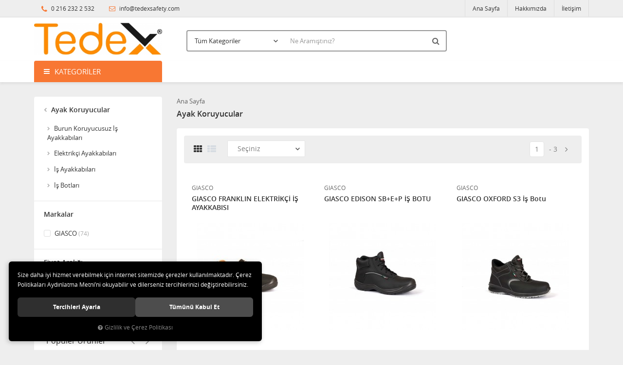

--- FILE ---
content_type: text/html; charset=UTF-8
request_url: https://www.tedexsafety.com/k/18/ayak-koruyucular
body_size: 108159
content:
<!DOCTYPE html>
<html lang="tr" data-dir="ltr">
<head>
	<!-- Tema 02v2 -->
	<!-- *Anasayfada bulunan açık kategoriler menüsünün yüksekliğinin her site için uygun olmaması sebebiyle anasayfanın 2 sütunlu hali hazırlanmıştır. -->
	<meta name="viewport" content="width=device-width, initial-scale=1.0, maximum-scale=1.0, user-scalable=no">
	<meta http-equiv="Content-Type" content="text/html; charset=utf-8">
	<!--[if lt IE 9]>
	<script src="//www.tedexsafety.com/themes/cdn/v2/scripts/html5shiv.min.js"></script>
	<script src="//www.tedexsafety.com/themes/cdn/v2/scripts/respond.min.js"></script>
	<![endif]-->
	<meta property="og:title" content="Ayak Koruyucular">
	<meta property="og:description" content="Ayak Koruyucular">
	<meta name="description" content="Tedex Safety: İş Güvenliği Ürünleri ve Ölçüm Cihazları. Tedex marka iş gözlükleri,Spasciani gaz maskeleri,Giasco iş ayakkabıları ve Oldham gaz dedektörleri. Hepsi tek adreste!">
	<meta name="keywords" content="tedex,3m,drager,toz maskesi,gaz algılama,gaz ölçüm,iş ayakkabısı,emniyetli maket bıçağı,baret,iş eldiveni,gaz algılama,gürültü ölçüm,kulak tıkacı,kulaklık,koruyucu gözlük,safety,reflektifli yelek,parka,yağmurluk,iş elbisesi,yelek,çelik burunlu çarık,">
	<meta name="robots" content="index,follow">
	<meta name="author" content="www.tedexsafety.com">
	<meta name="msvalidate.01" content="">
	<meta name="yandex-verification" content="">
	<link rel="icon" href="//www.tedexsafety.com/UserFiles/Fotograflar/favicon.png">
	<title>Ayak Koruyucular</title>
	<link rel="canonical" href="https://www.tedexsafety.com/k/18/ayak-koruyucular">
	<script>
		var curl = 'http://www.tedexsafety.com',
			ModulName = 'Urun',
			ccurl = '//www.tedexsafety.com',
			cdn = '//www.tedexsafety.com/themes/cdn',
			VarsayilanResim = '//www.tedexsafety.com/UserFiles/Fotograflar/thumbs/11-gorsel-hazirlaniyor-noimage.png',
			ParaBirimi = 'TRY',
			site = {"curl":"http:\/\/www.tedexsafety.com","ModulName":"Urun","ccurl":"\/\/www.tedexsafety.com","cdn":"\/\/www.tedexsafety.com\/themes\/cdn","VarsayilanResim":"\/\/www.tedexsafety.com\/UserFiles\/Fotograflar\/thumbs\/11-gorsel-hazirlaniyor-noimage.png","GecerliDil":"tr","VaryasyonlariListele":"0","ParaBirimi":"TRY","ParaBirimiSolIkon":"","ParaBirimiSagIkon":"<i class='fa fa-try'><\/i>","StokTakibi":"0","domain":"tedexsafety.com","StoksuzFiyat":"0","GecerliUlke":null,"GecerliIl":null,"GecerliIlce":null,"GecerliMahalle":null,"mobil":false,"teklif":"0","AnonimFiyatGosterme":"0","isUser":false,"VEtiket":[],"kurye":"0","lurl":"\/\/www.tedexsafety.com","GecerliBolge":null,"yuvarlama":"0","CerezMesaji":1,"cookies":{"google_ga":"cookies.marketing","google_ga4":"cookies.marketing","google_gtm":"cookies.marketing","criteo":"cookies.marketing","facebook_pixel":"cookies.marketing","google_adwords":"false"},"ayniSepet":false,"gucluSifre":0,"dhl":"0","google_ga":"","google_ga4":"G-8S3N627FBN","google_gtm":"","google_adwords":null,"firma":"TEDEX \u0130\u015e G\u00dcVENL\u0130\u011e\u0130 SAN.T\u0130C.LTD.\u015eT\u0130","firmaKisa":"T\u0130G","adresHarita":"0","stoksuzUrunNoIndex":0,"theme":"tedexsafety"},
			uye = {"mail":null,"adsoyad":null,"grup_id":null,"telif":0,"unvan":null,"vergi_no":null,"vergi_dairesi":null,"tckn":null,"tip":null,"nakitpuan":0,"nakitpuan_string":null,"smsIzin":null,"mailIzin":null,"bulten":null,"telefon":null};
		var dil = {"cerezmesajitext":null,"cerezmesajikabul":null,"cerez1":"\u00c7erez Tercihleriniz"};
	</script>
	<script src="//www.tedexsafety.com/themes/cdn/v2/jquery-3.6.0/jquery-3.6.0.min.js"></script>
	<script src="//www.tedexsafety.com/themes/cdn/v2/scripts/kvkk.cookie.min.js?v=50794"></script>
	<link rel="stylesheet" href="//www.tedexsafety.com/themes/cdn/v2/fonts/open-sans/open-sans.min.css">
	<link rel="stylesheet" href="//www.tedexsafety.com/themes/cdn/v2/fonts/font-awesome/font-awesome.min.css">
	<link rel="stylesheet" href="//www.tedexsafety.com/themes/tedexsafety/css/animations.min.css">
	
	
	
	<!-- Global site tag (gtag.js) - Google Analytics -->
	<script>
	function backend_cookies_google_ga41()
	{
		if (!cookies.marketing){return;}
		jQuery.ajax({url: 'https://www.googletagmanager.com/gtag/js?id=G-8S3N627FBN', dataType: 'script', async: false});
		window.dataLayer = window.dataLayer || [];
		window.gtag = function(){dataLayer.push(arguments);}
		gtag('js', new Date());
		gtag('config', 'G-8S3N627FBN');
	}
	
	backend_cookies_google_ga41();
	</script>
<link rel="next" href="https://www.tedexsafety.com/k/18/ayak-koruyucular?sayfa=2" />
</head>
<body>

<div id="loading">
	<div class="spinner">
		<div class="double-bounce1"></div>
		<div class="double-bounce2"></div>
	</div>
</div>
<div class="top">
	<div class="container">
		<div class="row">
			<div class="col-xs-12 col-md-5 hidden-xs hidden-sm">
				<ul class="top-info list-unstyled">
					<li><i class="fa fa-phone" aria-hidden="true"></i> 0 216 232 2 532</li>
					<li><a href="mailto:info@tedexsafety.com"><i class="fa fa-envelope-o" aria-hidden="true"></i> info@tedexsafety.com</a></li>
				</ul>
			</div>
			<div class="col-xs-12 col-md-7 user-nav">
				
<div class="login dropdown" data-status="0">
	<div class="dropdown-toggle" type="button" data-toggle="dropdown">
		<i class="fa fa-user" aria-hidden="true"></i>
		<span>Üyelik</span>
	</div>
	<ul class="dropdown-menu">
		<li><a href="//www.tedexsafety.com/giris" title="Üye Girişi">Üye Girişi</a></li>
		<li><a href="//www.tedexsafety.com/yeni-uye" title="Üye Ol">Üye Ol</a></li>
		<li><a href="//www.tedexsafety.com/sifremi-unuttum" title="Şifremi Unuttum">Şifremi Unuttum</a></li>
	</ul>
</div>

				
				
				
<ul class="list-unstyled top-nav">
	<li>
		<a href="https://www.tedexsafety.com/anasayfa" target="_self">Ana Sayfa</a>
	</li>
	<li>
		<a href="https://www.tedexsafety.com/hakkimizda" target="_self">Hakkımızda</a>
	</li>
	<li>
		<a href="https://www.tedexsafety.com/iletisim" target="_self">İletişim</a>
	</li>
</ul>
			</div>
		</div>
	</div>
</div>
<header>
	<div class="container">
		<div class="row">
			<div class="col-xs-3 visible-xs">				
				<button class="mainmenu-toggle" type="button">
					<span class="icon-bar"></span>
					<span class="icon-bar"></span>
					<span class="icon-bar"></span>
				</button>
			</div>
			<div class="col-xs-6 col-sm-3">
				<a href="//www.tedexsafety.com" class="logo">
					<img src="//www.tedexsafety.com/UserFiles/Fotograflar/776-tedexjpg-tedex.jpg" width="270" height="90" alt="Ayak Koruyucular">
				</a>
			</div>
			<div class="col-xs-3 col-sm-2 col-lg-3 pull-right">
				<script>var SepetV1BosText = 'Sepetinizde ürün bulunamadı.', SepetV1ButonText = 'Sepete Git', SepetV1BaslikText = 'Sepetim', SepetV1ToplamText = 'Toplam', SepetV1AdetText = 'Adet';</script>
<div class="cart dropdown">
	<div class="dropdown-toggle" type="button" data-toggle="dropdown">
		<i class="fa fa-shopping-bag" aria-hidden="true"></i>
		<span class="cart-text">Sepetim</span>
		<span class="cart-amount">0</span>
		<span class="cart-total"></span>
	</div>
	<div class="dropdown-menu">
	</div>
</div>
			</div>
			<div class="col-xs-12 col-sm-7 col-lg-6">
				
<script>var KategoriID = "", MarkaID = "";</script>
<div class="search">
	<form id="AramaForm" data-ek="" action="/arama">
		<input type="text" name="Keyword" class="form-control" id="Kelime" value="" autocomplete="off" placeholder="Ne Aramıştınız?">
		<select name="Kategori" class="form-control">
			<option value="0">Tüm Kategoriler</option>
						<option value="73">Alev Almaz Giysiler</option>
			<option value="87">Alev Dedektörleri</option>
			<option value="18">Ayak Koruyucular</option>
			<option value="66">EKED Ürünleri</option>
			<option value="3">El Koruyucular</option>
			<option value="43">Emniyetli Maket Bıçakları</option>
			<option value="53">Ex-Proof Fenerler</option>
			<option value="56">Gaz  Dedektörleri</option>
			<option value="1">Göz Koruyucular</option>
			<option value="67">Hi-Viz İş Elbiseleri</option>
			<option value="46">İş Elbiseleri</option>
			<option value="2">Kafa Koruyucular</option>
			<option value="72">Kalibrasyon Gazları</option>
			<option value="27">Kulak Koruyucular</option>
			<option value="28">Solunum Koruyucular</option>
			<option value="45">Vücut Koruyucular</option>
			<option value="44">Yağ ve Kimyasal Emiciler</option>
			<option value="42">Yüz Koruyucular</option>
		</select>
		<button id="SearchFormButton" class="btn btn-sm" aria-label="Ara"><i class="fa fa-search" aria-hidden="true"></i><span>Ara</span></button>
	</form>
</div>

			</div>
		</div>
	</div>
</header>
<nav class="mainmenu">
	<div class="nav">
		<div class="container">
			<div class="mobile">
				<a href="//www.tedexsafety.com" class="nav-logo"><img src="//www.tedexsafety.com/UserFiles/Fotograflar/776-tedexjpg-tedex.jpg" width="270" height="90" alt="Ayak Koruyucular"></a>
				<button class="mainmenu-toggle"><span aria-hidden="true">&times;</span></button>
			</div>
			<div class="row">
				<div class="col-xs-12 col-sm-3 categories-nav-column">
					
<div class="panel categories-nav">
	<div class="panel-heading">
		<h4 class="panel-title">Kategoriler</h4>
		<a data-toggle="collapse" href="#categories-nav" aria-expanded="false" aria-controls="categories-nav"><i class="fa fa-angle-down" aria-hidden="true"></i></a>
	</div>
	<div id="categories-nav" class="panel-collapse collapse in">
		<div class="panel-body">
			<ul class="list-unstyled">
								<li>
					<a href="https://www.tedexsafety.com/alev-almaz-giysiler" data-title="Alev Almaz Giysiler">Alev Almaz Giysiler</a>
				</li>
				<li>
					<a href="https://www.tedexsafety.com/alev-dedektorleri" data-title="Alev Dedektörleri">Alev Dedektörleri</a>
				</li>
				<li>
					<a href="https://www.tedexsafety.com/k/18/ayak-koruyucular" data-title="Ayak Koruyucular">Ayak Koruyucular</a>					<span data-toggle="collapse" data-target="#categories20" aria-expanded="false" aria-controls="categories20"><i class="fa fa-angle-down" aria-hidden="true"></i></span>
					<div id="categories20" class="panel-collapse collapse">
						<ul class="list-unstyled">
														<li>
								<a href="https://www.tedexsafety.com/burun-koruyucusuz-is-ayakkabilari" data-title="Burun Koruyucusuz   İş Ayakkabıları">Burun Koruyucusuz   İş Ayakkabıları</a>
							</li>
							<li>
								<a href="https://www.tedexsafety.com/elektrikci-ayakkabilari" data-title="Elektrikçi Ayakkabıları">Elektrikçi Ayakkabıları</a>
							</li>
							<li>
								<a href="https://www.tedexsafety.com/k/19/is-ayakkabilari" data-title="İş Ayakkabıları">İş Ayakkabıları</a>
							</li>
							<li>
								<a href="https://www.tedexsafety.com/k/20/is-botlari" data-title="İş Botları">İş Botları</a>
							</li>
						</ul>
						
					</div>
				</li>
				<li>
					<a href="https://www.tedexsafety.com/eked-urunleri" data-title="EKED Ürünleri">EKED Ürünleri</a>					<span data-toggle="collapse" data-target="#categories76" aria-expanded="false" aria-controls="categories76"><i class="fa fa-angle-down" aria-hidden="true"></i></span>
					<div id="categories76" class="panel-collapse collapse">
						<ul class="list-unstyled">
														<li>
								<a href="https://www.tedexsafety.com/asma-kilitler" data-title="Asma Kilitler">Asma Kilitler</a>
							</li>
							<li>
								<a href="https://www.tedexsafety.com/buton-kilitleri" data-title="Buton Kilitleri">Buton Kilitleri</a>
							</li>
							<li>
								<a href="https://www.tedexsafety.com/elektrik-devre-kesiciler" data-title="Elektrik Devre Kesiciler">Elektrik Devre Kesiciler</a>
							</li>
							<li>
								<a href="https://www.tedexsafety.com/etiketler" data-title="Etiketler">Etiketler</a>
							</li>
							<li>
								<a href="https://www.tedexsafety.com/kablolu-kilitleme-ekipmanlari" data-title="Kablolu Kilitleme Ekipmanları">Kablolu Kilitleme Ekipmanları</a>
							</li>
							<li>
								<a href="https://www.tedexsafety.com/k/77/kilit-coklayacilar" data-title="Kilit Çoklayacılar">Kilit Çoklayacılar</a>
							</li>
							<li>
								<a href="https://www.tedexsafety.com/kilitleme-istasyonlari" data-title="Kilitleme İstasyonları">Kilitleme İstasyonları</a>
							</li>
							<li>
								<a href="https://www.tedexsafety.com/pnomatik-ve-elektrik-kutu-kilitleme" data-title="Pnömatik ve Elektrik Kutu Kilitleme">Pnömatik ve Elektrik Kutu Kilitleme</a>
							</li>
							<li>
								<a href="https://www.tedexsafety.com/vana-kilitleme-ekipmanlari" data-title="Vana Kilitleme Ekipmanları">Vana Kilitleme Ekipmanları</a>
							</li>
						</ul>
						
					</div>
				</li>
				<li>
					<a href="https://www.tedexsafety.com/k/3/el-koruyucular" data-title="El Koruyucular">El Koruyucular</a>					<span data-toggle="collapse" data-target="#categories10" aria-expanded="false" aria-controls="categories10"><i class="fa fa-angle-down" aria-hidden="true"></i></span>
					<div id="categories10" class="panel-collapse collapse">
						<ul class="list-unstyled">
														<li>
								<a href="https://www.tedexsafety.com/isiya-dayanikli-eldivenler" data-title="Isıya Dayanıklı Eldivenler">Isıya Dayanıklı Eldivenler</a>
							</li>
							<li>
								<a href="https://www.tedexsafety.com/kaynak-eldivenleri" data-title="Kaynak Eldivenleri">Kaynak Eldivenleri</a>
							</li>
							<li>
								<a href="https://www.tedexsafety.com/k/11/kesilmelere-dayanikli-eldivenler" data-title="Kesilmelere Dayanıklı  Eldivenler">Kesilmelere Dayanıklı  Eldivenler</a>
							</li>
							<li>
								<a href="https://www.tedexsafety.com/kimyasal-eldivenler" data-title="Kimyasal Eldivenler">Kimyasal Eldivenler</a>
							</li>
							<li>
								<a href="https://www.tedexsafety.com/k/15/kolluklar" data-title="Kolluklar">Kolluklar</a>
							</li>
							<li>
								<a href="https://www.tedexsafety.com/montaj-eldivenleri" data-title="Montaj Eldivenleri">Montaj Eldivenleri</a>
							</li>
							<li>
								<a href="https://www.tedexsafety.com/petrol-yag-gaz-eldivenleri" data-title="Petrol -Yağ - Gaz Eldivenleri">Petrol -Yağ - Gaz Eldivenleri</a>
							</li>
							<li>
								<a href="https://www.tedexsafety.com/k/10/soguga-dayanikli-eldivenler" data-title="Soğuğa Dayanıklı Eldivenler">Soğuğa Dayanıklı Eldivenler</a>
							</li>
						</ul>
						
					</div>
				</li>
				<li>
					<a href="https://www.tedexsafety.com/k/43/emniyetli-maket-bicaklari" data-title="Emniyetli Maket Bıçakları">Emniyetli Maket Bıçakları</a>
				</li>
				<li>
					<a href="https://www.tedexsafety.com/k/53/ex-proof-fenerler" data-title="Ex-Proof Fenerler">Ex-Proof Fenerler</a>
				</li>
				<li>
					<a href="https://www.tedexsafety.com/gaz-dedektorleri" data-title="Gaz  Dedektörleri">Gaz  Dedektörleri</a>					<span data-toggle="collapse" data-target="#categories60" aria-expanded="false" aria-controls="categories60"><i class="fa fa-angle-down" aria-hidden="true"></i></span>
					<div id="categories60" class="panel-collapse collapse">
						<ul class="list-unstyled">
														<li>
								<a href="https://www.tedexsafety.com/k/57/portatif-gaz-dedektorleri" data-title="Portatif Gaz Dedektörleri">Portatif Gaz Dedektörleri</a>								<span data-toggle="collapse" data-target="#categories88" aria-expanded="false" aria-controls="categories88"><i class="fa fa-angle-down" aria-hidden="true"></i></span>
								<div id="categories88" class="panel-collapse collapse">
									<ul class="list-unstyled">
																				<li>
											<a href="https://www.tedexsafety.com/k/58/multi-gaz-dedektorleri" data-title="Multi Gaz  Dedektörleri">Multi Gaz  Dedektörleri</a>
										</li>
										<li>
											<a href="https://www.tedexsafety.com/k/59/tek-gaz-olcer-dedektorler" data-title="Tek Gaz Ölçer Dedektörler">Tek Gaz Ölçer Dedektörler</a>
										</li>
										<li>
											<a href="https://www.tedexsafety.com/voc-detektorleri" data-title="VOC Dedektörleri">VOC Dedektörleri</a>
										</li>
									</ul>
								</div>
							</li>
							<li>
								<a href="https://www.tedexsafety.com/k/60/sabit-gaz-dedektorleri" data-title="Sabit Gaz  Dedektörleri">Sabit Gaz  Dedektörleri</a>								<span data-toggle="collapse" data-target="#categories63" aria-expanded="false" aria-controls="categories63"><i class="fa fa-angle-down" aria-hidden="true"></i></span>
								<div id="categories63" class="panel-collapse collapse">
									<ul class="list-unstyled">
																				<li>
											<a href="https://www.tedexsafety.com/k/61/gaz-dedektorleri" data-title="Gaz  Dedektörleri">Gaz  Dedektörleri</a>
										</li>
										<li>
											<a href="https://www.tedexsafety.com/k/62/kontrol-paneller" data-title="Kontrol Paneller">Kontrol Paneller</a>
										</li>
										<li>
											<a href="https://www.tedexsafety.com/otopark-gaz-dedektor-sistemleri" data-title="Otopark Gaz Dedektör Sistemleri">Otopark Gaz Dedektör Sistemleri</a>
										</li>
									</ul>
								</div>
							</li>
						</ul>
						
					</div>
				</li>
				<li>
					<a href="https://www.tedexsafety.com/goz-koruyucular" data-title="Göz Koruyucular">Göz Koruyucular</a>
				</li>
				<li>
					<a href="https://www.tedexsafety.com/k/67/hi-viz-is-elbiseleri" data-title="Hi-Viz İş Elbiseleri">Hi-Viz İş Elbiseleri</a>					<span data-toggle="collapse" data-target="#categories68" aria-expanded="false" aria-controls="categories68"><i class="fa fa-angle-down" aria-hidden="true"></i></span>
					<div id="categories68" class="panel-collapse collapse">
						<ul class="list-unstyled">
														<li>
								<a href="https://www.tedexsafety.com/k/69/hi-viz-mont-parka" data-title="Hi-Viz Mont-Parka">Hi-Viz Mont-Parka</a>
							</li>
							<li>
								<a href="https://www.tedexsafety.com/hi-viz-yelek" data-title="Hi-Viz Yelek">Hi-Viz Yelek</a>
							</li>
						</ul>
						
					</div>
				</li>
				<li>
					<a href="https://www.tedexsafety.com/k/46/is-elbiseleri" data-title="İş Elbiseleri">İş Elbiseleri</a>					<span data-toggle="collapse" data-target="#categories51" aria-expanded="false" aria-controls="categories51"><i class="fa fa-angle-down" aria-hidden="true"></i></span>
					<div id="categories51" class="panel-collapse collapse">
						<ul class="list-unstyled">
														<li>
								<a href="https://www.tedexsafety.com/k/48/is-elbiseleri" data-title="İş Elbiseleri">İş Elbiseleri</a>
							</li>
							<li>
								<a href="https://www.tedexsafety.com/k/49/parka-mont-kaban" data-title="Parka Mont Kaban">Parka Mont Kaban</a>
							</li>
							<li>
								<a href="https://www.tedexsafety.com/k/47/soguga-karsi-is-elbiseleri" data-title="Soğuğa Karşı İş Elbiseleri">Soğuğa Karşı İş Elbiseleri</a>
							</li>
							<li>
								<a href="https://www.tedexsafety.com/k/51/yagmurluk" data-title="Yağmurluk">Yağmurluk</a>
							</li>
						</ul>
						
					</div>
				</li>
				<li>
					<a href="https://www.tedexsafety.com/kafa-koruyucular" data-title="Kafa Koruyucular">Kafa Koruyucular</a>
				</li>
				<li>
					<a href="https://www.tedexsafety.com/kalibrasyon-gazlari" data-title="Kalibrasyon Gazları">Kalibrasyon Gazları</a>
				</li>
				<li>
					<a href="https://www.tedexsafety.com/kulak-koruyucular" data-title="Kulak Koruyucular">Kulak Koruyucular</a>
				</li>
				<li>
					<a href="https://www.tedexsafety.com/solunum-koruyucular" data-title="Solunum Koruyucular">Solunum Koruyucular</a>					<span data-toggle="collapse" data-target="#categories30" aria-expanded="false" aria-controls="categories30"><i class="fa fa-angle-down" aria-hidden="true"></i></span>
					<div id="categories30" class="panel-collapse collapse">
						<ul class="list-unstyled">
														<li>
								<a href="https://www.tedexsafety.com/filtreler" data-title="Filtreler">Filtreler</a>								<span data-toggle="collapse" data-target="#categories33" aria-expanded="false" aria-controls="categories33"><i class="fa fa-angle-down" aria-hidden="true"></i></span>
								<div id="categories33" class="panel-collapse collapse">
									<ul class="list-unstyled">
																				<li>
											<a href="https://www.tedexsafety.com/bayonet-filtreler" data-title="Bayonet Filtreler">Bayonet Filtreler</a>
										</li>
										<li>
											<a href="https://www.tedexsafety.com/vidali-filtreler" data-title="Vidalı Filtreler">Vidalı Filtreler</a>
										</li>
									</ul>
								</div>
							</li>
							<li>
								<a href="https://www.tedexsafety.com/hava-hatli-solunum-sistemleri" data-title="Hava Hatlı Solunum Sistemleri">Hava Hatlı Solunum Sistemleri</a>
							</li>
							<li>
								<a href="https://www.tedexsafety.com/kacis-maskeleri" data-title="Kaçış Maskeleri">Kaçış Maskeleri</a>
							</li>
							<li>
								<a href="https://www.tedexsafety.com/k/39/mobil-solunum-sistemleri" data-title="Mobil Solunum Sistemleri">Mobil Solunum Sistemleri</a>
							</li>
							<li>
								<a href="https://www.tedexsafety.com/motorlu-solunum-sistemleri" data-title="Motorlu  Solunum Sistemleri">Motorlu  Solunum Sistemleri</a>
							</li>
							<li>
								<a href="https://www.tedexsafety.com/solunum-setleri" data-title="Solunum Setleri">Solunum Setleri</a>
							</li>
							<li>
								<a href="https://www.tedexsafety.com/tam-yuz-gaz-maskeleri" data-title="Tam Yüz Gaz Maskeleri">Tam Yüz Gaz Maskeleri</a>
							</li>
							<li>
								<a href="https://www.tedexsafety.com/yarim-yuz-gaz-maskeleri" data-title="Yarım Yüz Gaz Maskeleri">Yarım Yüz Gaz Maskeleri</a>
							</li>
						</ul>
						
					</div>
				</li>
				<li>
					<a href="https://www.tedexsafety.com/k/45/vucut-koruyucular" data-title="Vücut Koruyucular">Vücut Koruyucular</a>
				</li>
				<li>
					<a href="https://www.tedexsafety.com/k/44/yag-ve-kimyasal-emiciler" data-title="Yağ ve Kimyasal Emiciler">Yağ ve Kimyasal Emiciler</a>
				</li>
				<li>
					<a href="https://www.tedexsafety.com/k/42/yuz-koruyucular" data-title="Yüz Koruyucular">Yüz Koruyucular</a>
				</li>
			</ul>
		</div>
	</div>
</div>

				</div>
				<div class="col-xs-12 col-sm-9">
					
<ul class="list-unstyled side-nav">
</ul>
				</div>
			</div>
		</div>
	</div>
</nav>



<div class="container">
	<div class="row">
		<div class="col-xs-12 col-sm-3 product-list-left-column">
			<div class="left-column">
				<script>
					var FiltreOtomatikCalistir = 1;
				</script>
				
<script src="//www.tedexsafety.com/themes/cdn/v2/scripts/filtre.v1.min.js?v=50794"></script>
<form action="" method="get" id="filterForm" data-pagetype="4">
	<input type="hidden" name="OrderBy" value="" readonly>
	<div class="panel-group filter-container">
		<div class="panel">
			<div class="panel-heading">
				<h4 class="panel-title">Filtrele</h4>
				<a data-toggle="collapse" href="#filter"><i class="fa fa-bars"></i></a>
			</div>
			<div id="filter" class="panel-collapse collapse in">
				<div class="panel-body">
										<div class="panel panel-item categories">
						<div class="panel-heading">
							<h4 class="panel-title">Kategoriler</h4>
							<a data-toggle="collapse" href="#categories"><i class="fa fa-angle-down" aria-hidden="true"></i></a>
						</div>
						<div id="categories" class="panel-collapse collapse in">
							<div class="panel-body">
								<ul class="list-unstyled">
																		<li><a href="https://www.tedexsafety.com/urunler" data-value="0"><i class="fa fa-arrow-left" aria-hidden="true"></i> Ayak Koruyucular</a></li>
									<li><a href="https://www.tedexsafety.com/burun-koruyucusuz-is-ayakkabilari" data-value="74">Burun Koruyucusuz   İş Ayakkabıları</a></li>
									<li><a href="https://www.tedexsafety.com/elektrikci-ayakkabilari" data-value="22">Elektrikçi Ayakkabıları</a></li>
									<li><a href="https://www.tedexsafety.com/k/19/is-ayakkabilari" data-value="19">İş Ayakkabıları</a></li>
									<li><a href="https://www.tedexsafety.com/k/20/is-botlari" data-value="20">İş Botları</a></li>
								</ul>
							</div>
						</div>
					</div>
										<div class="panel panel-item brands">
						<div class="panel-heading">
							<h4 class="panel-title">Markalar</h4>
							<a data-toggle="collapse" href="#brands"><i class="fa fa-angle-down" aria-hidden="true"></i></a>
						</div>
						<div id="brands" class="panel-collapse collapse in">
							<div class="panel-body">
								<ul class="list-unstyled">
																		<li><label for="marka_20"><input type="checkbox" name="marka[]" id="marka_20" value="20" > GIASCO <span class="number">(74)</span></label></li>
								</ul>
							</div>
						</div>
					</div>
										<div class="panel panel-item prices">
						<div class="panel-heading">
							<h4 class="panel-title">Fiyat Aralığı</h4>
							<a data-toggle="collapse" href="#prices"><i class="fa fa-angle-down" aria-hidden="true"></i></a>
						</div>
						<div id="prices" class="panel-collapse collapse in">
							<div class="panel-body">
								<div class="price-range">
									<div class="range">
										<span class="min_val">0</span>
										<span class="max_val">1</span>
										<input type="hidden" class="min_value" value="0" id="EnDusukFiyatLimit">
										<input type="hidden" class="max_value" value="1" id="EnYuksekFiyatLimit">
										<input type="hidden" name="EnDusukFiyat" id="EnDusukFiyat" value="0" placeholder="0">
										<input type="hidden" name="EnYuksekFiyat" id="EnYuksekFiyat" value="1" placeholder="1">
										<input class="para_birimi" type="hidden" value="" id="ParaBirimi">
									</div>
									<div id="slider"></div>
								</div>
							</div>
						</div>
					</div>
					
					<button type="button" class="btn hide" id="filterTrigger">Filtrele</button>
					<button type="button" class="btn hide" id="filterReset">Filtre Temizle</button>
				</div>
			</div>
		</div>
	</div>
  <!--<input type="hidden" name="KeywordFiltre" value="" readonly>-->
</form>

				<div class="popular-products hidden-xs">
	<h4 class="theme-h4"><span>Popüler Ürünler</span></h4>
	<div class="vertical-slider">
				<div class="item">
			<div class="products-item footer">
				<div class="image">
					<a href="https://www.tedexsafety.com/giasco-sky-s3l-fo-sc-sr-esd-is-ayakkabisi" class="image">
						<img class="b-lazy"	src="//www.tedexsafety.com/themes/cdn/images/hipotenus/placeholder.gif" data-src="//www.tedexsafety.com/UserFiles/Fotograflar/thumbs/1383-giasco-sky-s3l-fo-sc-sr-esd-is-ayakkabisi-3l144n-sky-01.jpg" alt="GIASCO  SKY S3L FO SC SR ESD İŞ AYAKKABISI">
					</a>
				</div>
				<div class="detail">
					<a href="https://www.tedexsafety.com/giasco-sky-s3l-fo-sc-sr-esd-is-ayakkabisi" class="name">GIASCO  SKY S3L FO SC SR ESD İŞ AYAKKABISI</a>
					<div class="price-cart">
						<div class="price">
							
							
														<div class="last-price">0,01 <i class='fa fa-try'></i></div>
							
						</div>
					</div>
				</div>
			</div>
		</div>
		
		<div class="item">
			<div class="products-item footer">
				<div class="image">
					<a href="https://www.tedexsafety.com/giasco-star-s1pl-fo-sr-esd-is-ayakkabisi" class="image">
						<img class="b-lazy"	src="//www.tedexsafety.com/themes/cdn/images/hipotenus/placeholder.gif" data-src="//www.tedexsafety.com/UserFiles/Fotograflar/thumbs/1382-giasco-star-s1pl-fo-sr-esd-is-ayakkabisi-3l131ac-star-01.jpg" alt="GIASCO STAR S1PL FO SR ESD İŞ AYAKKABISI">
					</a>
				</div>
				<div class="detail">
					<a href="https://www.tedexsafety.com/giasco-star-s1pl-fo-sr-esd-is-ayakkabisi" class="name">GIASCO STAR S1PL FO SR ESD İŞ AYAKKABISI</a>
					<div class="price-cart">
						<div class="price">
							
							
														<div class="last-price">0,02 <i class='fa fa-try'></i></div>
							
						</div>
					</div>
				</div>
			</div>
		</div>
		
		<div class="item">
			<div class="products-item footer">
				<div class="image">
					<a href="https://www.tedexsafety.com/giasco-eagle-o2-fo-is-ayakkabisi" class="image">
						<img class="b-lazy"	src="//www.tedexsafety.com/themes/cdn/images/hipotenus/placeholder.gif" data-src="//www.tedexsafety.com/UserFiles/Fotograflar/thumbs/1374-giasco-eagle-o2-fo-is-ayakkabisi-3h002o.jpg" alt="GIASCO EAGLE O2 FO İŞ AYAKKABISI">
					</a>
				</div>
				<div class="detail">
					<a href="https://www.tedexsafety.com/giasco-eagle-o2-fo-is-ayakkabisi" class="name">GIASCO EAGLE O2 FO İŞ AYAKKABISI</a>
					<div class="price-cart">
						<div class="price">
							
							
														<div class="last-price">0,01 <i class='fa fa-try'></i></div>
							
						</div>
					</div>
				</div>
			</div>
		</div>
		
		<div class="item">
			<div class="products-item footer">
				<div class="image">
					<a href="https://www.tedexsafety.com/giasco-bali-s3-esd-is-botu" class="image">
						<img class="b-lazy"	src="//www.tedexsafety.com/themes/cdn/images/hipotenus/placeholder.gif" data-src="//www.tedexsafety.com/UserFiles/Fotograflar/thumbs/1364-giasco-bali-s3-esd-is-botu-3h149ev.jpg" alt="GIASCO BALI S3 ESD İŞ BOTU">
					</a>
				</div>
				<div class="detail">
					<a href="https://www.tedexsafety.com/giasco-bali-s3-esd-is-botu" class="name">GIASCO BALI S3 ESD İŞ BOTU</a>
					<div class="price-cart">
						<div class="price">
							
							
														<div class="last-price">0,01 <i class='fa fa-try'></i></div>
							
						</div>
					</div>
				</div>
			</div>
		</div>
		
		<div class="item">
			<div class="products-item footer">
				<div class="image">
					<a href="https://www.tedexsafety.com/giasco-borneo-s3-esd-is-botu" class="image">
						<img class="b-lazy"	src="//www.tedexsafety.com/themes/cdn/images/hipotenus/placeholder.gif" data-src="//www.tedexsafety.com/UserFiles/Fotograflar/thumbs/1360-giasco-borneo-s3-esd-is-botu-3h037ng.jpg" alt="GIASCO BORNEO S3 ESD İŞ BOTU">
					</a>
				</div>
				<div class="detail">
					<a href="https://www.tedexsafety.com/giasco-borneo-s3-esd-is-botu" class="name">GIASCO BORNEO S3 ESD İŞ BOTU</a>
					<div class="price-cart">
						<div class="price">
							
							
														<div class="last-price">0,01 <i class='fa fa-try'></i></div>
							
						</div>
					</div>
				</div>
			</div>
		</div>
		
		<div class="item">
			<div class="products-item footer">
				<div class="image">
					<a href="https://www.tedexsafety.com/giasco-electro-sb-fo-e-pl-elektrikci-is-ayakkabisi" class="image">
						<img class="b-lazy"	src="//www.tedexsafety.com/themes/cdn/images/hipotenus/placeholder.gif" data-src="//www.tedexsafety.com/UserFiles/Fotograflar/thumbs/1349-giasco-electro-sb-fo-e-pl-elektrikci-is-ayakkabisi-3r435n-new.jpg" alt="GIASCO ELECTRO SB FO E PL ELEKTRİKÇİ İŞ AYAKKABISI">
					</a>
				</div>
				<div class="detail">
					<a href="https://www.tedexsafety.com/giasco-electro-sb-fo-e-pl-elektrikci-is-ayakkabisi" class="name">GIASCO ELECTRO SB FO E PL ELEKTRİKÇİ İŞ AYAKKABISI</a>
					<div class="price-cart">
						<div class="price">
							
							
														<div class="last-price">0,10 <i class='fa fa-try'></i></div>
							
						</div>
					</div>
				</div>
			</div>
		</div>
		
		<div class="item">
			<div class="products-item footer">
				<div class="image">
					<a href="https://www.tedexsafety.com/giasco-light-sb-fo-e-p-ci-wru-izole-is-ayakkabisi" class="image">
						<img class="b-lazy"	src="//www.tedexsafety.com/themes/cdn/images/hipotenus/placeholder.gif" data-src="//www.tedexsafety.com/UserFiles/Fotograflar/thumbs/1299-giasco-light-sb-fo-e-p-ci-wru-izole-is-ayakkabisi-lightsbfoepciwru-3r198e-jpg-lightsbfoepciwru-3r198e.jpg" alt="GIASCO LIGHT SB FO E P CI WRU İZOLE İŞ BOTU">
					</a>
				</div>
				<div class="detail">
					<a href="https://www.tedexsafety.com/giasco-light-sb-fo-e-p-ci-wru-izole-is-ayakkabisi" class="name">GIASCO LIGHT SB FO E P CI WRU İZOLE İŞ BOTU</a>
					<div class="price-cart">
						<div class="price">
							
							
														<div class="last-price">0,10 <i class='fa fa-try'></i></div>
							
						</div>
					</div>
				</div>
			</div>
		</div>
		
		<div class="item">
			<div class="products-item footer">
				<div class="image">
					<a href="https://www.tedexsafety.com/giasco-flow-sb-fo-e-p-ci-wru-is-ayakkabisi" class="image">
						<img class="b-lazy"	src="//www.tedexsafety.com/themes/cdn/images/hipotenus/placeholder.gif" data-src="//www.tedexsafety.com/UserFiles/Fotograflar/thumbs/1298-giasco-flow-sb-fo-e-p-ci-wru-is-ayakkabisi-flowsbfoepciwru-3r022e-jpg-flowsbfoepciwru-3r022e.jpg" alt="GIASCO FLOW SB FO E P CI WRU İŞ AYAKKABISI">
					</a>
				</div>
				<div class="detail">
					<a href="https://www.tedexsafety.com/giasco-flow-sb-fo-e-p-ci-wru-is-ayakkabisi" class="name">GIASCO FLOW SB FO E P CI WRU İŞ AYAKKABISI</a>
					<div class="price-cart">
						<div class="price">
							
							
														<div class="last-price">0,10 <i class='fa fa-try'></i></div>
							
						</div>
					</div>
				</div>
			</div>
		</div>
		
	</div>
</div>

			</div>
		</div>
		<div class="col-xs-12 col-sm-9 product-list-right-column">
			<div class="breadcrumb">
	<ul class="list-unstyled">
				<li><a href="https://www.tedexsafety.com"><span>Ana Sayfa</span></a></li>
		<li class="last"><a href="https://www.tedexsafety.com/k/18/ayak-koruyucular"><h1>Ayak Koruyucular</h1></a></li>
	</ul>
</div>
			
<script>var curl = "http://www.tedexsafety.com", ModulName = "Urun", SelectedOrderBy = "", soldOut = "Tükendi";</script>
<script src="//www.tedexsafety.com/themes/cdn/v2/scripts/urun.liste.min.js?v=50794"></script>







<div class="category-detail"></div>

<div class="white-container">
	<div class="page-options">
		<div class="options">
			<div class="view-style" data-status="74">
				<span id="grid" class="active"><i class="fa fa-th" aria-hidden="true"></i></span>
				<span id="list"><i class="fa fa-th-list" aria-hidden="true"></i></span>
			</div>
						<select id="OrderBySelect" class="form-control">
				<option value="">Seçiniz</option>
				<option id="OrderByEnYeni" value="OrderByEnYeni" data-value="0">En Yeniler</option>
								<option id="OrderBySatis" value="OrderBySatis" data-value="0">Çok Satanlar</option>
				
								<option id="OrderByFiyatArtan" value="OrderByFiyatArtan" data-value="0">Artan Fiyat</option>
				<option id="OrderByFiyatAzalan" value="OrderByFiyatAzalan" data-value="0">Azalan Fiyat</option>
				
								<option id="OrderByIndirim" value="OrderByIndirim" data-value="0">İndirimdekiler</option>
				
				<option id="az" value="az" data-value="0">A'dan Z'ye</option>
				<option id="za" value="za" data-value="0">Z'den A'ya</option>
			</select>
			
		</div>
	</div>

		<div class="products-list">
		<ul class="row">
						<li class="col-xs-6 col-sm-4 col-md-4 col-lg-4">
				<div class="products-item">
	<div class="detail">
				<a href="https://www.tedexsafety.com/giasco" class="brand">GIASCO</a>
		
		<a href="https://www.tedexsafety.com/giasco-franklin-elektrikci-is-ayakkabisi" class="name">GIASCO FRANKLIN ELEKTRİKÇİ İŞ AYAKKABISI</a>
		<p>GIASCO FRANKLIN ELEKTRİKÇİ İŞ AYAKKABISI</p>
	</div>
	<div class="image">
		<a href="https://www.tedexsafety.com/giasco-franklin-elektrikci-is-ayakkabisi" class="image">
			<img class="b-lazy"	src="//www.tedexsafety.com/themes/cdn/images/hipotenus/placeholder.gif" data-src="//www.tedexsafety.com/UserFiles/Fotograflar/thumbs/942-giasco-franklin-elektrikci-is-ayakkabisi-franklin-sb-fo-e-p-wru-hro-hrd052t-jpg-franklin-sb-fo-e-p-wru-hro-hrd052t.jpg" alt="GIASCO FRANKLIN ELEKTRİKÇİ İŞ AYAKKABISI">
		</a>
		<ul class="labels">
			<li class="yeni" data-value="0">Yeni</li>
			<li class="firsat" data-value="0">Her İşletmeye Lazım</li>
			<li class="editorun-secimi" data-value="0">Editörün Seçimi</li>
			<li class="kampanya" data-value="0">Kampanyalı</li>
			<li class="garanti" data-value="0">24 Ay Garanti</li>
			<li class="montaj" data-value="">Ücretsiz Montaj</li>
			<li class="ucretsiz-kargo" data-value="0">Ücretsiz Kargo</li>
			<li class="hizli-kargo" data-value="0">Hızlı Kargo</li>
			<li class="teslimat" data-value="">Aynı Gün Teslimat</li>
		</ul>
	</div>
	<div class="price-cart">
		<div class="price">
			
			
						<div class="last-price">0,10 <i class='fa fa-try'></i></div>
			
			
			
		</div>
				<button class="SepeteEkleButton" data-urun-id="143"><i class="fa fa-shopping-cart" aria-hidden="true"></i><span>Sepete Ekle</span></button>
		
		
	</div>
	<button class="FavoriEkleSilButton" data-param="FavorilereEkle" data-type="" data-urun-id="143"><i class="fa fa-heart-o" aria-hidden="true"></i><span class="text">Favorilere Ekle</span></button>
  
  
</div>
			</li>
			
			<li class="col-xs-6 col-sm-4 col-md-4 col-lg-4">
				<div class="products-item">
	<div class="detail">
				<a href="https://www.tedexsafety.com/giasco" class="brand">GIASCO</a>
		
		<a href="https://www.tedexsafety.com/giasco-edison-elektrikci-is-botu" class="name">GIASCO EDISON SB+E+P İŞ BOTU</a>
		<p>GIASCO EDISON SB+E+P İŞ BOTU</p>
	</div>
	<div class="image">
		<a href="https://www.tedexsafety.com/giasco-edison-elektrikci-is-botu" class="image">
			<img class="b-lazy"	src="//www.tedexsafety.com/themes/cdn/images/hipotenus/placeholder.gif" data-src="//www.tedexsafety.com/UserFiles/Fotograflar/thumbs/941-giasco-edison-elektrikci-is-botu-edison-sb-fo-e-p-ci-hi-wru-hro-hrd060d-jpg-edison-sb-fo-e-p-ci-hi-wru-hro-hrd060d.jpg" alt="GIASCO EDISON SB+E+P İŞ BOTU">
		</a>
		<ul class="labels">
			<li class="yeni" data-value="0">Yeni</li>
			<li class="firsat" data-value="0">Her İşletmeye Lazım</li>
			<li class="editorun-secimi" data-value="0">Editörün Seçimi</li>
			<li class="kampanya" data-value="0">Kampanyalı</li>
			<li class="garanti" data-value="0">24 Ay Garanti</li>
			<li class="montaj" data-value="">Ücretsiz Montaj</li>
			<li class="ucretsiz-kargo" data-value="0">Ücretsiz Kargo</li>
			<li class="hizli-kargo" data-value="0">Hızlı Kargo</li>
			<li class="teslimat" data-value="">Aynı Gün Teslimat</li>
		</ul>
	</div>
	<div class="price-cart">
		<div class="price">
			
			
						<div class="last-price">0,10 <i class='fa fa-try'></i></div>
			
			
			
		</div>
				<button class="SepeteEkleButton" data-urun-id="144"><i class="fa fa-shopping-cart" aria-hidden="true"></i><span>Sepete Ekle</span></button>
		
		
	</div>
	<button class="FavoriEkleSilButton" data-param="FavorilereEkle" data-type="" data-urun-id="144"><i class="fa fa-heart-o" aria-hidden="true"></i><span class="text">Favorilere Ekle</span></button>
  
  
</div>
			</li>
			
			<li class="col-xs-6 col-sm-4 col-md-4 col-lg-4">
				<div class="products-item">
	<div class="detail">
				<a href="https://www.tedexsafety.com/giasco" class="brand">GIASCO</a>
		
		<a href="https://www.tedexsafety.com/giasco-oxford-s3-is-botu" class="name">GIASCO OXFORD S3 İş Botu</a>
		<p>GIASCO OXFORD S3 İş Botu</p>
	</div>
	<div class="image">
		<a href="https://www.tedexsafety.com/giasco-oxford-s3-is-botu" class="image">
			<img class="b-lazy"	src="//www.tedexsafety.com/themes/cdn/images/hipotenus/placeholder.gif" data-src="//www.tedexsafety.com/UserFiles/Fotograflar/thumbs/934-giasco-oxford-s3-is-botu-oxford-s3-ku068d-jpg-oxford-s3-ku068d.jpg" alt="GIASCO OXFORD S3 İş Botu">
		</a>
		<ul class="labels">
			<li class="yeni" data-value="0">Yeni</li>
			<li class="firsat" data-value="0">Her İşletmeye Lazım</li>
			<li class="editorun-secimi" data-value="0">Editörün Seçimi</li>
			<li class="kampanya" data-value="0">Kampanyalı</li>
			<li class="garanti" data-value="0">24 Ay Garanti</li>
			<li class="montaj" data-value="">Ücretsiz Montaj</li>
			<li class="ucretsiz-kargo" data-value="0">Ücretsiz Kargo</li>
			<li class="hizli-kargo" data-value="0">Hızlı Kargo</li>
			<li class="teslimat" data-value="">Aynı Gün Teslimat</li>
		</ul>
	</div>
	<div class="price-cart">
		<div class="price">
			
			
						<div class="last-price">0,10 <i class='fa fa-try'></i></div>
			
			
			
		</div>
				<button class="SepeteEkleButton" data-urun-id="419"><i class="fa fa-shopping-cart" aria-hidden="true"></i><span>Sepete Ekle</span></button>
		
		
	</div>
	<button class="FavoriEkleSilButton" data-param="FavorilereEkle" data-type="" data-urun-id="419"><i class="fa fa-heart-o" aria-hidden="true"></i><span class="text">Favorilere Ekle</span></button>
  
  
</div>
			</li>
			
			<li class="col-xs-6 col-sm-4 col-md-4 col-lg-4">
				<div class="products-item">
	<div class="detail">
				<a href="https://www.tedexsafety.com/giasco" class="brand">GIASCO</a>
		
		<a href="https://www.tedexsafety.com/giasco-libra-s3-esd-is-botu" class="name">GIASCO LIBRA S3 ESD İŞ BOTU</a>
		<p>GIASCO LIBRA S3 ESD İŞ BOTU</p>
	</div>
	<div class="image">
		<a href="https://www.tedexsafety.com/giasco-libra-s3-esd-is-botu" class="image">
			<img class="b-lazy"	src="//www.tedexsafety.com/themes/cdn/images/hipotenus/placeholder.gif" data-src="//www.tedexsafety.com/UserFiles/Fotograflar/thumbs/933-giasco-libra-s3-esd-is-botu-libra-s3-ku048e-jpg-libra-s3-ku048e.jpg" alt="GIASCO LIBRA S3 ESD İŞ BOTU">
		</a>
		<ul class="labels">
			<li class="yeni" data-value="0">Yeni</li>
			<li class="firsat" data-value="0">Her İşletmeye Lazım</li>
			<li class="editorun-secimi" data-value="0">Editörün Seçimi</li>
			<li class="kampanya" data-value="0">Kampanyalı</li>
			<li class="garanti" data-value="0">24 Ay Garanti</li>
			<li class="montaj" data-value="">Ücretsiz Montaj</li>
			<li class="ucretsiz-kargo" data-value="0">Ücretsiz Kargo</li>
			<li class="hizli-kargo" data-value="0">Hızlı Kargo</li>
			<li class="teslimat" data-value="">Aynı Gün Teslimat</li>
		</ul>
	</div>
	<div class="price-cart">
		<div class="price">
			
			
						<div class="last-price">0,10 <i class='fa fa-try'></i></div>
			
			
			
		</div>
				<button class="SepeteEkleButton" data-urun-id="446"><i class="fa fa-shopping-cart" aria-hidden="true"></i><span>Sepete Ekle</span></button>
		
		
	</div>
	<button class="FavoriEkleSilButton" data-param="FavorilereEkle" data-type="" data-urun-id="446"><i class="fa fa-heart-o" aria-hidden="true"></i><span class="text">Favorilere Ekle</span></button>
  
  
</div>
			</li>
			
			<li class="col-xs-6 col-sm-4 col-md-4 col-lg-4">
				<div class="products-item">
	<div class="detail">
				<a href="https://www.tedexsafety.com/giasco" class="brand">GIASCO</a>
		
		<a href="https://www.tedexsafety.com/giasco-ampere-elektrikci-is-botu" class="name">GIASCO AMPERE ELEKTRİKÇİ İŞ BOTU</a>
		<p>GIASCO AMPERE ELEKTRİKÇİ İŞ BOTU</p>
	</div>
	<div class="image">
		<a href="https://www.tedexsafety.com/giasco-ampere-elektrikci-is-botu" class="image">
			<img class="b-lazy"	src="//www.tedexsafety.com/themes/cdn/images/hipotenus/placeholder.gif" data-src="//www.tedexsafety.com/UserFiles/Fotograflar/thumbs/932-giasco-ampere-elektrikci-is-botu-ampere-sb-fo-e-p-ci-hi-wru-hro-hrd037t-jpg-ampere-sb-fo-e-p-ci-hi-wru-hro-hrd037t.jpg" alt="GIASCO AMPERE ELEKTRİKÇİ İŞ BOTU">
		</a>
		<ul class="labels">
			<li class="yeni" data-value="0">Yeni</li>
			<li class="firsat" data-value="0">Her İşletmeye Lazım</li>
			<li class="editorun-secimi" data-value="0">Editörün Seçimi</li>
			<li class="kampanya" data-value="0">Kampanyalı</li>
			<li class="garanti" data-value="0">24 Ay Garanti</li>
			<li class="montaj" data-value="">Ücretsiz Montaj</li>
			<li class="ucretsiz-kargo" data-value="0">Ücretsiz Kargo</li>
			<li class="hizli-kargo" data-value="0">Hızlı Kargo</li>
			<li class="teslimat" data-value="">Aynı Gün Teslimat</li>
		</ul>
	</div>
	<div class="price-cart">
		<div class="price">
			
			
						<div class="last-price">0,10 <i class='fa fa-try'></i></div>
			
			
			
		</div>
				<button class="SepeteEkleButton" data-urun-id="452"><i class="fa fa-shopping-cart" aria-hidden="true"></i><span>Sepete Ekle</span></button>
		
		
	</div>
	<button class="FavoriEkleSilButton" data-param="FavorilereEkle" data-type="" data-urun-id="452"><i class="fa fa-heart-o" aria-hidden="true"></i><span class="text">Favorilere Ekle</span></button>
  
  
</div>
			</li>
			
			<li class="col-xs-6 col-sm-4 col-md-4 col-lg-4">
				<div class="products-item">
	<div class="detail">
				<a href="https://www.tedexsafety.com/giasco" class="brand">GIASCO</a>
		
		<a href="https://www.tedexsafety.com/giasco-volt-elektrikci-is-ayakkabisi" class="name">GIASCO VOLT SB FO EP HRO İŞ AYAKKABISI</a>
		<p>GIASCO VOLT SB FO EP HRO İŞ AYAKKABISI</p>
	</div>
	<div class="image">
		<a href="https://www.tedexsafety.com/giasco-volt-elektrikci-is-ayakkabisi" class="image">
			<img class="b-lazy"	src="//www.tedexsafety.com/themes/cdn/images/hipotenus/placeholder.gif" data-src="//www.tedexsafety.com/UserFiles/Fotograflar/thumbs/931-giasco-volt-elektrikci-is-ayakkabisi-volt-sb-fo-e-p-hro-hrd055h-jpg-volt-sb-fo-e-p-hro-hrd055h.jpg" alt="GIASCO VOLT SB FO EP HRO İŞ AYAKKABISI">
		</a>
		<ul class="labels">
			<li class="yeni" data-value="0">Yeni</li>
			<li class="firsat" data-value="0">Her İşletmeye Lazım</li>
			<li class="editorun-secimi" data-value="0">Editörün Seçimi</li>
			<li class="kampanya" data-value="0">Kampanyalı</li>
			<li class="garanti" data-value="0">24 Ay Garanti</li>
			<li class="montaj" data-value="">Ücretsiz Montaj</li>
			<li class="ucretsiz-kargo" data-value="0">Ücretsiz Kargo</li>
			<li class="hizli-kargo" data-value="0">Hızlı Kargo</li>
			<li class="teslimat" data-value="">Aynı Gün Teslimat</li>
		</ul>
	</div>
	<div class="price-cart">
		<div class="price">
			
			
						<div class="last-price">0,10 <i class='fa fa-try'></i></div>
			
			
			
		</div>
				<button class="SepeteEkleButton" data-urun-id="453"><i class="fa fa-shopping-cart" aria-hidden="true"></i><span>Sepete Ekle</span></button>
		
		
	</div>
	<button class="FavoriEkleSilButton" data-param="FavorilereEkle" data-type="" data-urun-id="453"><i class="fa fa-heart-o" aria-hidden="true"></i><span class="text">Favorilere Ekle</span></button>
  
  
</div>
			</li>
			
			<li class="col-xs-6 col-sm-4 col-md-4 col-lg-4">
				<div class="products-item">
	<div class="detail">
				<a href="https://www.tedexsafety.com/giasco" class="brand">GIASCO</a>
		
		<a href="https://www.tedexsafety.com/giasco-soldador-s3-kaynakci-botu" class="name">GIASCO SOLDADOR S3 KAYNAKÇI BOTU</a>
		<p>GIASCO SOLDADOR S3 KAYNAKÇI BOTU</p>
	</div>
	<div class="image">
		<a href="https://www.tedexsafety.com/giasco-soldador-s3-kaynakci-botu" class="image">
			<img class="b-lazy"	src="//www.tedexsafety.com/themes/cdn/images/hipotenus/placeholder.gif" data-src="//www.tedexsafety.com/UserFiles/Fotograflar/thumbs/1108-giasco-soldador-s3-kaynakci-botu-soldador-soldador-2.jpg" alt="GIASCO SOLDADOR S3 KAYNAKÇI BOTU">
		</a>
		<ul class="labels">
			<li class="yeni" data-value="0">Yeni</li>
			<li class="firsat" data-value="0">Her İşletmeye Lazım</li>
			<li class="editorun-secimi" data-value="0">Editörün Seçimi</li>
			<li class="kampanya" data-value="0">Kampanyalı</li>
			<li class="garanti" data-value="0">24 Ay Garanti</li>
			<li class="montaj" data-value="">Ücretsiz Montaj</li>
			<li class="ucretsiz-kargo" data-value="0">Ücretsiz Kargo</li>
			<li class="hizli-kargo" data-value="0">Hızlı Kargo</li>
			<li class="teslimat" data-value="">Aynı Gün Teslimat</li>
		</ul>
	</div>
	<div class="price-cart">
		<div class="price">
			
			
						<div class="last-price">0,10 <i class='fa fa-try'></i></div>
			
			
			
		</div>
				<button class="SepeteEkleButton" data-urun-id="456"><i class="fa fa-shopping-cart" aria-hidden="true"></i><span>Sepete Ekle</span></button>
		
		
	</div>
	<button class="FavoriEkleSilButton" data-param="FavorilereEkle" data-type="" data-urun-id="456"><i class="fa fa-heart-o" aria-hidden="true"></i><span class="text">Favorilere Ekle</span></button>
  
  
</div>
			</li>
			
			<li class="col-xs-6 col-sm-4 col-md-4 col-lg-4">
				<div class="products-item">
	<div class="detail">
				<a href="https://www.tedexsafety.com/giasco" class="brand">GIASCO</a>
		
		<a href="https://www.tedexsafety.com/giasco-iron-rm-s3-is-botu" class="name">GIASCO IRON RM S3 İŞ BOTU</a>
		<p>GIASCO IRON RM S3 İŞ BOTU</p>
	</div>
	<div class="image">
		<a href="https://www.tedexsafety.com/giasco-iron-rm-s3-is-botu" class="image">
			<img class="b-lazy"	src="//www.tedexsafety.com/themes/cdn/images/hipotenus/placeholder.gif" data-src="//www.tedexsafety.com/UserFiles/Fotograflar/thumbs/928-giasco-iron-rm-s3-is-botu-iron-rm-s3-ac068drm-jpg-iron-rm-s3-ac068drm.jpg" alt="GIASCO IRON RM S3 İŞ BOTU">
		</a>
		<ul class="labels">
			<li class="yeni" data-value="0">Yeni</li>
			<li class="firsat" data-value="0">Her İşletmeye Lazım</li>
			<li class="editorun-secimi" data-value="0">Editörün Seçimi</li>
			<li class="kampanya" data-value="0">Kampanyalı</li>
			<li class="garanti" data-value="0">24 Ay Garanti</li>
			<li class="montaj" data-value="">Ücretsiz Montaj</li>
			<li class="ucretsiz-kargo" data-value="0">Ücretsiz Kargo</li>
			<li class="hizli-kargo" data-value="0">Hızlı Kargo</li>
			<li class="teslimat" data-value="">Aynı Gün Teslimat</li>
		</ul>
	</div>
	<div class="price-cart">
		<div class="price">
			
			
						<div class="last-price">0,10 <i class='fa fa-try'></i></div>
			
			
			
		</div>
				<button class="SepeteEkleButton" data-urun-id="460"><i class="fa fa-shopping-cart" aria-hidden="true"></i><span>Sepete Ekle</span></button>
		
		
	</div>
	<button class="FavoriEkleSilButton" data-param="FavorilereEkle" data-type="" data-urun-id="460"><i class="fa fa-heart-o" aria-hidden="true"></i><span class="text">Favorilere Ekle</span></button>
  
  
</div>
			</li>
			
			<li class="col-xs-6 col-sm-4 col-md-4 col-lg-4">
				<div class="products-item">
	<div class="detail">
				<a href="https://www.tedexsafety.com/giasco" class="brand">GIASCO</a>
		
		<a href="https://www.tedexsafety.com/giasco-kiel-s3-ci-hro-is-botu" class="name">GIASCO KIEL S3 CI HRO İŞ BOTU</a>
		<p>GIASCO KIEL S3 CI HRO İŞ BOTU</p>
	</div>
	<div class="image">
		<a href="https://www.tedexsafety.com/giasco-kiel-s3-ci-hro-is-botu" class="image">
			<img class="b-lazy"	src="//www.tedexsafety.com/themes/cdn/images/hipotenus/placeholder.gif" data-src="//www.tedexsafety.com/UserFiles/Fotograflar/thumbs/927-giasco-kiel-s3-ci-hro-is-botu-kiel-s3-ci-hi-wr-hro-hr058l-jpg-kiel-s3-ci-hi-wr-hro-hr058l.jpg" alt="GIASCO KIEL S3 CI HRO İŞ BOTU">
		</a>
		<ul class="labels">
			<li class="yeni" data-value="0">Yeni</li>
			<li class="firsat" data-value="0">Her İşletmeye Lazım</li>
			<li class="editorun-secimi" data-value="0">Editörün Seçimi</li>
			<li class="kampanya" data-value="0">Kampanyalı</li>
			<li class="garanti" data-value="0">24 Ay Garanti</li>
			<li class="montaj" data-value="">Ücretsiz Montaj</li>
			<li class="ucretsiz-kargo" data-value="0">Ücretsiz Kargo</li>
			<li class="hizli-kargo" data-value="0">Hızlı Kargo</li>
			<li class="teslimat" data-value="">Aynı Gün Teslimat</li>
		</ul>
	</div>
	<div class="price-cart">
		<div class="price">
			
			
						<div class="last-price">0,10 <i class='fa fa-try'></i></div>
			
			
			
		</div>
				<button class="SepeteEkleButton" data-urun-id="515"><i class="fa fa-shopping-cart" aria-hidden="true"></i><span>Sepete Ekle</span></button>
		
		
	</div>
	<button class="FavoriEkleSilButton" data-param="FavorilereEkle" data-type="" data-urun-id="515"><i class="fa fa-heart-o" aria-hidden="true"></i><span class="text">Favorilere Ekle</span></button>
  
  
</div>
			</li>
			
			<li class="col-xs-6 col-sm-4 col-md-4 col-lg-4">
				<div class="products-item">
	<div class="detail">
				<a href="https://www.tedexsafety.com/giasco" class="brand">GIASCO</a>
		
		<a href="https://www.tedexsafety.com/giasco-bilbao-s3-esd-is-botu" class="name">GIASCO BILBAO S3 ESD İŞ BOTU</a>
		<p>GIASCO BILBAO S3 ESD İŞ BOTU</p>
	</div>
	<div class="image">
		<a href="https://www.tedexsafety.com/giasco-bilbao-s3-esd-is-botu" class="image">
			<img class="b-lazy"	src="//www.tedexsafety.com/themes/cdn/images/hipotenus/placeholder.gif" data-src="//www.tedexsafety.com/UserFiles/Fotograflar/thumbs/926-giasco-bilbao-s3-esd-is-botu-bilbao-s3-to167v-jpg-bilbao-s3-to167v.jpg" alt="GIASCO BILBAO S3 ESD İŞ BOTU">
		</a>
		<ul class="labels">
			<li class="yeni" data-value="0">Yeni</li>
			<li class="firsat" data-value="0">Her İşletmeye Lazım</li>
			<li class="editorun-secimi" data-value="0">Editörün Seçimi</li>
			<li class="kampanya" data-value="0">Kampanyalı</li>
			<li class="garanti" data-value="0">24 Ay Garanti</li>
			<li class="montaj" data-value="">Ücretsiz Montaj</li>
			<li class="ucretsiz-kargo" data-value="0">Ücretsiz Kargo</li>
			<li class="hizli-kargo" data-value="0">Hızlı Kargo</li>
			<li class="teslimat" data-value="">Aynı Gün Teslimat</li>
		</ul>
	</div>
	<div class="price-cart">
		<div class="price">
			
			
						<div class="last-price">0,10 <i class='fa fa-try'></i></div>
			
			
			
		</div>
				<button class="SepeteEkleButton" data-urun-id="569"><i class="fa fa-shopping-cart" aria-hidden="true"></i><span>Sepete Ekle</span></button>
		
		
	</div>
	<button class="FavoriEkleSilButton" data-param="FavorilereEkle" data-type="" data-urun-id="569"><i class="fa fa-heart-o" aria-hidden="true"></i><span class="text">Favorilere Ekle</span></button>
  
  
</div>
			</li>
			
			<li class="col-xs-6 col-sm-4 col-md-4 col-lg-4">
				<div class="products-item">
	<div class="detail">
				<a href="https://www.tedexsafety.com/giasco" class="brand">GIASCO</a>
		
		<a href="https://www.tedexsafety.com/giasco-hannover-s3-ci-wr-is-botu" class="name">GIASCO HANNOVER S3 CI WR İŞ BOTU</a>
		<p>GIASCO HANNOVER S3 CI WR İŞ BOTU</p>
	</div>
	<div class="image">
		<a href="https://www.tedexsafety.com/giasco-hannover-s3-ci-wr-is-botu" class="image">
			<img class="b-lazy"	src="//www.tedexsafety.com/themes/cdn/images/hipotenus/placeholder.gif" data-src="//www.tedexsafety.com/UserFiles/Fotograflar/thumbs/925-giasco-hannover-s3-ci-wr-is-botu-hannover-s3-ci-wr-to169n-jpg-hannover-s3-ci-wr-to169n.jpg" alt="GIASCO HANNOVER S3 CI WR İŞ BOTU">
		</a>
		<ul class="labels">
			<li class="yeni" data-value="0">Yeni</li>
			<li class="firsat" data-value="0">Her İşletmeye Lazım</li>
			<li class="editorun-secimi" data-value="0">Editörün Seçimi</li>
			<li class="kampanya" data-value="0">Kampanyalı</li>
			<li class="garanti" data-value="0">24 Ay Garanti</li>
			<li class="montaj" data-value="">Ücretsiz Montaj</li>
			<li class="ucretsiz-kargo" data-value="0">Ücretsiz Kargo</li>
			<li class="hizli-kargo" data-value="0">Hızlı Kargo</li>
			<li class="teslimat" data-value="">Aynı Gün Teslimat</li>
		</ul>
	</div>
	<div class="price-cart">
		<div class="price">
			
			
						<div class="last-price">0,10 <i class='fa fa-try'></i></div>
			
			
			
		</div>
				<button class="SepeteEkleButton" data-urun-id="570"><i class="fa fa-shopping-cart" aria-hidden="true"></i><span>Sepete Ekle</span></button>
		
		
	</div>
	<button class="FavoriEkleSilButton" data-param="FavorilereEkle" data-type="" data-urun-id="570"><i class="fa fa-heart-o" aria-hidden="true"></i><span class="text">Favorilere Ekle</span></button>
  
  
</div>
			</li>
			
			<li class="col-xs-6 col-sm-4 col-md-4 col-lg-4">
				<div class="products-item">
	<div class="detail">
				<a href="https://www.tedexsafety.com/giasco" class="brand">GIASCO</a>
		
		<a href="https://www.tedexsafety.com/giasco-hertz-elektrikci-is-ayakkabisi" class="name">GIASCO HERTZ ELEKTRİKÇİ İŞ AYAKKABISI</a>
		<p>GIASCO HERTZ ELEKTRİKÇİ İŞ AYAKKABISI</p>
	</div>
	<div class="image">
		<a href="https://www.tedexsafety.com/giasco-hertz-elektrikci-is-ayakkabisi" class="image">
			<img class="b-lazy"	src="//www.tedexsafety.com/themes/cdn/images/hipotenus/placeholder.gif" data-src="//www.tedexsafety.com/UserFiles/Fotograflar/thumbs/923-giasco-hertz-elektrikci-is-ayakkabisi-hertz-sb-fo-e-p-hro-hrd154t-jpg-hertz-sb-fo-e-p-hro-hrd154t.jpg" alt="GIASCO HERTZ ELEKTRİKÇİ İŞ AYAKKABISI">
		</a>
		<ul class="labels">
			<li class="yeni" data-value="0">Yeni</li>
			<li class="firsat" data-value="0">Her İşletmeye Lazım</li>
			<li class="editorun-secimi" data-value="0">Editörün Seçimi</li>
			<li class="kampanya" data-value="0">Kampanyalı</li>
			<li class="garanti" data-value="0">24 Ay Garanti</li>
			<li class="montaj" data-value="">Ücretsiz Montaj</li>
			<li class="ucretsiz-kargo" data-value="0">Ücretsiz Kargo</li>
			<li class="hizli-kargo" data-value="0">Hızlı Kargo</li>
			<li class="teslimat" data-value="">Aynı Gün Teslimat</li>
		</ul>
	</div>
	<div class="price-cart">
		<div class="price">
			
			
						<div class="last-price">0,10 <i class='fa fa-try'></i></div>
			
			
			
		</div>
				<button class="SepeteEkleButton" data-urun-id="573"><i class="fa fa-shopping-cart" aria-hidden="true"></i><span>Sepete Ekle</span></button>
		
		
	</div>
	<button class="FavoriEkleSilButton" data-param="FavorilereEkle" data-type="" data-urun-id="573"><i class="fa fa-heart-o" aria-hidden="true"></i><span class="text">Favorilere Ekle</span></button>
  
  
</div>
			</li>
			
			<li class="col-xs-6 col-sm-4 col-md-4 col-lg-4">
				<div class="products-item">
	<div class="detail">
				<a href="https://www.tedexsafety.com/giasco" class="brand">GIASCO</a>
		
		<a href="https://www.tedexsafety.com/giasco-tesla-elektrikci-is-botu" class="name">GIASCO TESLA ELEKTRİKÇİ İŞ BOTU</a>
		<p>GIASCO TESLA ELEKTRİKÇİ İŞ BOTU</p>
	</div>
	<div class="image">
		<a href="https://www.tedexsafety.com/giasco-tesla-elektrikci-is-botu" class="image">
			<img class="b-lazy"	src="//www.tedexsafety.com/themes/cdn/images/hipotenus/placeholder.gif" data-src="//www.tedexsafety.com/UserFiles/Fotograflar/thumbs/922-giasco-tesla-elektrikci-is-botu-tesla-sb-fo-e-p-ci-hi-wru-wr-hro-hrd057e-jpg-tesla-sb-fo-e-p-ci-hi-wru-wr-hro-hrd057e.jpg" alt="GIASCO TESLA ELEKTRİKÇİ İŞ BOTU">
		</a>
		<ul class="labels">
			<li class="yeni" data-value="0">Yeni</li>
			<li class="firsat" data-value="0">Her İşletmeye Lazım</li>
			<li class="editorun-secimi" data-value="0">Editörün Seçimi</li>
			<li class="kampanya" data-value="0">Kampanyalı</li>
			<li class="garanti" data-value="0">24 Ay Garanti</li>
			<li class="montaj" data-value="">Ücretsiz Montaj</li>
			<li class="ucretsiz-kargo" data-value="0">Ücretsiz Kargo</li>
			<li class="hizli-kargo" data-value="0">Hızlı Kargo</li>
			<li class="teslimat" data-value="">Aynı Gün Teslimat</li>
		</ul>
	</div>
	<div class="price-cart">
		<div class="price">
			
			
						<div class="last-price">0,10 <i class='fa fa-try'></i></div>
			
			
			
		</div>
				<button class="SepeteEkleButton" data-urun-id="574"><i class="fa fa-shopping-cart" aria-hidden="true"></i><span>Sepete Ekle</span></button>
		
		
	</div>
	<button class="FavoriEkleSilButton" data-param="FavorilereEkle" data-type="" data-urun-id="574"><i class="fa fa-heart-o" aria-hidden="true"></i><span class="text">Favorilere Ekle</span></button>
  
  
</div>
			</li>
			
			<li class="col-xs-6 col-sm-4 col-md-4 col-lg-4">
				<div class="products-item">
	<div class="detail">
				<a href="https://www.tedexsafety.com/giasco" class="brand">GIASCO</a>
		
		<a href="https://www.tedexsafety.com/giasco-utrecht-s3-ci-wr-is-botu" class="name">GIASCO UTRECHT S3 CI WR İŞ BOTU</a>
		<p>GIASCO UTRECHT S3 CI WR İŞ BOTU</p>
	</div>
	<div class="image">
		<a href="https://www.tedexsafety.com/giasco-utrecht-s3-ci-wr-is-botu" class="image">
			<img class="b-lazy"	src="//www.tedexsafety.com/themes/cdn/images/hipotenus/placeholder.gif" data-src="//www.tedexsafety.com/UserFiles/Fotograflar/thumbs/921-giasco-utrecht-s3-ci-wr-is-botu-utrecht-s3-ci-wr-to259l-jpg-utrecht-s3-ci-wr-to259l.jpg" alt="GIASCO UTRECHT S3 CI WR İŞ BOTU">
		</a>
		<ul class="labels">
			<li class="yeni" data-value="0">Yeni</li>
			<li class="firsat" data-value="0">Her İşletmeye Lazım</li>
			<li class="editorun-secimi" data-value="0">Editörün Seçimi</li>
			<li class="kampanya" data-value="0">Kampanyalı</li>
			<li class="garanti" data-value="0">24 Ay Garanti</li>
			<li class="montaj" data-value="">Ücretsiz Montaj</li>
			<li class="ucretsiz-kargo" data-value="0">Ücretsiz Kargo</li>
			<li class="hizli-kargo" data-value="0">Hızlı Kargo</li>
			<li class="teslimat" data-value="">Aynı Gün Teslimat</li>
		</ul>
	</div>
	<div class="price-cart">
		<div class="price">
			
			
						<div class="last-price">0,10 <i class='fa fa-try'></i></div>
			
			
			
		</div>
				<button class="SepeteEkleButton" data-urun-id="575"><i class="fa fa-shopping-cart" aria-hidden="true"></i><span>Sepete Ekle</span></button>
		
		
	</div>
	<button class="FavoriEkleSilButton" data-param="FavorilereEkle" data-type="" data-urun-id="575"><i class="fa fa-heart-o" aria-hidden="true"></i><span class="text">Favorilere Ekle</span></button>
  
  
</div>
			</li>
			
			<li class="col-xs-6 col-sm-4 col-md-4 col-lg-4">
				<div class="products-item">
	<div class="detail">
				<a href="https://www.tedexsafety.com/giasco" class="brand">GIASCO</a>
		
		<a href="https://www.tedexsafety.com/giasco-ercolano-s3-is-botu" class="name">GIASCO ERCOLANO S3 HI HRO İŞ BOTU</a>
		<p>GIASCO ERCOLANO S3 HI HRO İŞ BOTU</p>
	</div>
	<div class="image">
		<a href="https://www.tedexsafety.com/giasco-ercolano-s3-is-botu" class="image">
			<img class="b-lazy"	src="//www.tedexsafety.com/themes/cdn/images/hipotenus/placeholder.gif" data-src="//www.tedexsafety.com/UserFiles/Fotograflar/thumbs/915-giasco-ercolano-s3-is-botu-ercolano-s3-hi-hro-hr066d-jpg-ercolano-s3-hi-hro-hr066d.jpg" alt="GIASCO ERCOLANO S3 HI HRO İŞ BOTU">
		</a>
		<ul class="labels">
			<li class="yeni" data-value="0">Yeni</li>
			<li class="firsat" data-value="0">Her İşletmeye Lazım</li>
			<li class="editorun-secimi" data-value="0">Editörün Seçimi</li>
			<li class="kampanya" data-value="0">Kampanyalı</li>
			<li class="garanti" data-value="0">24 Ay Garanti</li>
			<li class="montaj" data-value="">Ücretsiz Montaj</li>
			<li class="ucretsiz-kargo" data-value="0">Ücretsiz Kargo</li>
			<li class="hizli-kargo" data-value="0">Hızlı Kargo</li>
			<li class="teslimat" data-value="">Aynı Gün Teslimat</li>
		</ul>
	</div>
	<div class="price-cart">
		<div class="price">
			
			
						<div class="last-price">0,10 <i class='fa fa-try'></i></div>
			
			
			
		</div>
				<button class="SepeteEkleButton" data-urun-id="582"><i class="fa fa-shopping-cart" aria-hidden="true"></i><span>Sepete Ekle</span></button>
		
		
	</div>
	<button class="FavoriEkleSilButton" data-param="FavorilereEkle" data-type="" data-urun-id="582"><i class="fa fa-heart-o" aria-hidden="true"></i><span class="text">Favorilere Ekle</span></button>
  
  
</div>
			</li>
			
			<li class="col-xs-6 col-sm-4 col-md-4 col-lg-4">
				<div class="products-item">
	<div class="detail">
				<a href="https://www.tedexsafety.com/giasco" class="brand">GIASCO</a>
		
		<a href="https://www.tedexsafety.com/giasco-bayern-s3-esd-is-botu" class="name">GIASCO BAYERN S3 ESD İŞ BOTU</a>
		<p>GIASCO BAYERN S3 ESD İŞ BOTU</p>
	</div>
	<div class="image">
		<a href="https://www.tedexsafety.com/giasco-bayern-s3-esd-is-botu" class="image">
			<img class="b-lazy"	src="//www.tedexsafety.com/themes/cdn/images/hipotenus/placeholder.gif" data-src="//www.tedexsafety.com/UserFiles/Fotograflar/thumbs/912-giasco-bayern-s3-esd-is-botu-bayern-s3-to069n-jpg-bayern-s3-to069n.jpg" alt="GIASCO BAYERN S3 ESD İŞ BOTU">
		</a>
		<ul class="labels">
			<li class="yeni" data-value="0">Yeni</li>
			<li class="firsat" data-value="0">Her İşletmeye Lazım</li>
			<li class="editorun-secimi" data-value="0">Editörün Seçimi</li>
			<li class="kampanya" data-value="0">Kampanyalı</li>
			<li class="garanti" data-value="0">24 Ay Garanti</li>
			<li class="montaj" data-value="">Ücretsiz Montaj</li>
			<li class="ucretsiz-kargo" data-value="0">Ücretsiz Kargo</li>
			<li class="hizli-kargo" data-value="0">Hızlı Kargo</li>
			<li class="teslimat" data-value="">Aynı Gün Teslimat</li>
		</ul>
	</div>
	<div class="price-cart">
		<div class="price">
			
			
						<div class="last-price">0,10 <i class='fa fa-try'></i></div>
			
			
			
		</div>
				<button class="SepeteEkleButton" data-urun-id="585"><i class="fa fa-shopping-cart" aria-hidden="true"></i><span>Sepete Ekle</span></button>
		
		
	</div>
	<button class="FavoriEkleSilButton" data-param="FavorilereEkle" data-type="" data-urun-id="585"><i class="fa fa-heart-o" aria-hidden="true"></i><span class="text">Favorilere Ekle</span></button>
  
  
</div>
			</li>
			
			<li class="col-xs-6 col-sm-4 col-md-4 col-lg-4">
				<div class="products-item">
	<div class="detail">
				<a href="https://www.tedexsafety.com/giasco" class="brand">GIASCO</a>
		
		<a href="https://www.tedexsafety.com/giasco-gym-ergo-safe-s3-esd-is-botu" class="name">GIASCO GYM ERGO SAFE S3 ESD İŞ BOTU</a>
		<p>GIASCO GYM ERGO SAFE S3 ESD İŞ BOTU</p>
	</div>
	<div class="image">
		<a href="https://www.tedexsafety.com/giasco-gym-ergo-safe-s3-esd-is-botu" class="image">
			<img class="b-lazy"	src="//www.tedexsafety.com/themes/cdn/images/hipotenus/placeholder.gif" data-src="//www.tedexsafety.com/UserFiles/Fotograflar/thumbs/910-giasco-gym-ergo-safe-s3-esd-is-botu-gym-s3-73n37c-jpg-gym-s3-73n37c.jpg" alt="GIASCO GYM ERGO SAFE S3 ESD İŞ BOTU">
		</a>
		<ul class="labels">
			<li class="yeni" data-value="0">Yeni</li>
			<li class="firsat" data-value="0">Her İşletmeye Lazım</li>
			<li class="editorun-secimi" data-value="0">Editörün Seçimi</li>
			<li class="kampanya" data-value="0">Kampanyalı</li>
			<li class="garanti" data-value="0">24 Ay Garanti</li>
			<li class="montaj" data-value="">Ücretsiz Montaj</li>
			<li class="ucretsiz-kargo" data-value="0">Ücretsiz Kargo</li>
			<li class="hizli-kargo" data-value="0">Hızlı Kargo</li>
			<li class="teslimat" data-value="">Aynı Gün Teslimat</li>
		</ul>
	</div>
	<div class="price-cart">
		<div class="price">
			
			
						<div class="last-price">0,10 <i class='fa fa-try'></i></div>
			
			
			
		</div>
				<button class="SepeteEkleButton" data-urun-id="588"><i class="fa fa-shopping-cart" aria-hidden="true"></i><span>Sepete Ekle</span></button>
		
		
	</div>
	<button class="FavoriEkleSilButton" data-param="FavorilereEkle" data-type="" data-urun-id="588"><i class="fa fa-heart-o" aria-hidden="true"></i><span class="text">Favorilere Ekle</span></button>
  
  
</div>
			</li>
			
			<li class="col-xs-6 col-sm-4 col-md-4 col-lg-4">
				<div class="products-item">
	<div class="detail">
				<a href="https://www.tedexsafety.com/giasco" class="brand">GIASCO</a>
		
		<a href="https://www.tedexsafety.com/giasco-defender-s3-ci-wr-an-is-botu" class="name">GIASCO DEFENDER S3 CI WR AN İŞ BOTU</a>
		<p>GIASCO DEFENDER S3 CI WR AN İŞ BOTU</p>
	</div>
	<div class="image">
		<a href="https://www.tedexsafety.com/giasco-defender-s3-ci-wr-an-is-botu" class="image">
			<img class="b-lazy"	src="//www.tedexsafety.com/themes/cdn/images/hipotenus/placeholder.gif" data-src="//www.tedexsafety.com/UserFiles/Fotograflar/thumbs/909-giasco-defender-s3-ci-wr-an-is-botu-defender-s3-ci-wr-an-to159d-jpg-defender-s3-ci-wr-an-to159d.jpg" alt="GIASCO DEFENDER S3 CI WR AN İŞ BOTU">
		</a>
		<ul class="labels">
			<li class="yeni" data-value="0">Yeni</li>
			<li class="firsat" data-value="0">Her İşletmeye Lazım</li>
			<li class="editorun-secimi" data-value="0">Editörün Seçimi</li>
			<li class="kampanya" data-value="0">Kampanyalı</li>
			<li class="garanti" data-value="0">24 Ay Garanti</li>
			<li class="montaj" data-value="">Ücretsiz Montaj</li>
			<li class="ucretsiz-kargo" data-value="0">Ücretsiz Kargo</li>
			<li class="hizli-kargo" data-value="0">Hızlı Kargo</li>
			<li class="teslimat" data-value="">Aynı Gün Teslimat</li>
		</ul>
	</div>
	<div class="price-cart">
		<div class="price">
			
			
						<div class="last-price">0,10 <i class='fa fa-try'></i></div>
			
			
			
		</div>
				<button class="SepeteEkleButton" data-urun-id="602"><i class="fa fa-shopping-cart" aria-hidden="true"></i><span>Sepete Ekle</span></button>
		
		
	</div>
	<button class="FavoriEkleSilButton" data-param="FavorilereEkle" data-type="" data-urun-id="602"><i class="fa fa-heart-o" aria-hidden="true"></i><span class="text">Favorilere Ekle</span></button>
  
  
</div>
			</li>
			
			<li class="col-xs-6 col-sm-4 col-md-4 col-lg-4">
				<div class="products-item">
	<div class="detail">
				<a href="https://www.tedexsafety.com/giasco" class="brand">GIASCO</a>
		
		<a href="https://www.tedexsafety.com/giasco-thomson-sb-fo-ep-ci-wru-elektrikci-is-botu" class="name">GIASCO THOMSON SB FO EP CI WRU ELEKTRİKÇİ İŞ BOTU</a>
		<p>GIASCO THOMSON SB FO EP CI WRU ELEKTRİKÇİ İŞ BOTU</p>
	</div>
	<div class="image">
		<a href="https://www.tedexsafety.com/giasco-thomson-sb-fo-ep-ci-wru-elektrikci-is-botu" class="image">
			<img class="b-lazy"	src="//www.tedexsafety.com/themes/cdn/images/hipotenus/placeholder.gif" data-src="//www.tedexsafety.com/UserFiles/Fotograflar/thumbs/944-giasco-thomson-sb-fo-ep-ci-wru-elektrikci-is-botu-thomson-sb-fo-e-p-ci-wru-3c060d-jpg-thomson-sb-fo-e-p-ci-wru-3c060d.jpg" alt="GIASCO THOMSON SB FO EP CI WRU ELEKTRİKÇİ İŞ BOTU">
		</a>
		<ul class="labels">
			<li class="yeni" data-value="0">Yeni</li>
			<li class="firsat" data-value="0">Her İşletmeye Lazım</li>
			<li class="editorun-secimi" data-value="0">Editörün Seçimi</li>
			<li class="kampanya" data-value="0">Kampanyalı</li>
			<li class="garanti" data-value="0">24 Ay Garanti</li>
			<li class="montaj" data-value="">Ücretsiz Montaj</li>
			<li class="ucretsiz-kargo" data-value="0">Ücretsiz Kargo</li>
			<li class="hizli-kargo" data-value="0">Hızlı Kargo</li>
			<li class="teslimat" data-value="">Aynı Gün Teslimat</li>
		</ul>
	</div>
	<div class="price-cart">
		<div class="price">
			
			
						<div class="last-price">0,10 <i class='fa fa-try'></i></div>
			
			
			
		</div>
				<button class="SepeteEkleButton" data-urun-id="629"><i class="fa fa-shopping-cart" aria-hidden="true"></i><span>Sepete Ekle</span></button>
		
		
	</div>
	<button class="FavoriEkleSilButton" data-param="FavorilereEkle" data-type="" data-urun-id="629"><i class="fa fa-heart-o" aria-hidden="true"></i><span class="text">Favorilere Ekle</span></button>
  
  
</div>
			</li>
			
			<li class="col-xs-6 col-sm-4 col-md-4 col-lg-4">
				<div class="products-item">
	<div class="detail">
				<a href="https://www.tedexsafety.com/giasco" class="brand">GIASCO</a>
		
		<a href="https://www.tedexsafety.com/giasco-k2-s3-ci-is-botu" class="name">GIASCO K2 S3 CI İŞ BOTU</a>
		<p>GIASCO K2 S3 CI İŞ BOTU</p>
	</div>
	<div class="image">
		<a href="https://www.tedexsafety.com/giasco-k2-s3-ci-is-botu" class="image">
			<img class="b-lazy"	src="//www.tedexsafety.com/themes/cdn/images/hipotenus/placeholder.gif" data-src="//www.tedexsafety.com/UserFiles/Fotograflar/thumbs/943-giasco-k2-s3-ci-is-botu-k2-s3-ci-3c149e-jpg-k2-s3-ci-3c149e.jpg" alt="GIASCO K2 S3 CI İŞ BOTU">
		</a>
		<ul class="labels">
			<li class="yeni" data-value="0">Yeni</li>
			<li class="firsat" data-value="0">Her İşletmeye Lazım</li>
			<li class="editorun-secimi" data-value="0">Editörün Seçimi</li>
			<li class="kampanya" data-value="0">Kampanyalı</li>
			<li class="garanti" data-value="0">24 Ay Garanti</li>
			<li class="montaj" data-value="">Ücretsiz Montaj</li>
			<li class="ucretsiz-kargo" data-value="0">Ücretsiz Kargo</li>
			<li class="hizli-kargo" data-value="0">Hızlı Kargo</li>
			<li class="teslimat" data-value="">Aynı Gün Teslimat</li>
		</ul>
	</div>
	<div class="price-cart">
		<div class="price">
			
			
						<div class="last-price">0,10 <i class='fa fa-try'></i></div>
			
			
			
		</div>
				<button class="SepeteEkleButton" data-urun-id="631"><i class="fa fa-shopping-cart" aria-hidden="true"></i><span>Sepete Ekle</span></button>
		
		
	</div>
	<button class="FavoriEkleSilButton" data-param="FavorilereEkle" data-type="" data-urun-id="631"><i class="fa fa-heart-o" aria-hidden="true"></i><span class="text">Favorilere Ekle</span></button>
  
  
</div>
			</li>
			
			<li class="col-xs-6 col-sm-4 col-md-4 col-lg-4">
				<div class="products-item">
	<div class="detail">
				<a href="https://www.tedexsafety.com/giasco" class="brand">GIASCO</a>
		
		<a href="https://www.tedexsafety.com/giasco-cienzo-s3-is-botu" class="name">GIASCO CIENZO S3 İŞ BOTU</a>
		<p>GIASCO CIENZO S3 İŞ BOTU</p>
	</div>
	<div class="image">
		<a href="https://www.tedexsafety.com/giasco-cienzo-s3-is-botu" class="image">
			<img class="b-lazy"	src="//www.tedexsafety.com/themes/cdn/images/hipotenus/placeholder.gif" data-src="//www.tedexsafety.com/UserFiles/Fotograflar/thumbs/897-giasco-cienzo-s3-is-botu-cienzo-s3-3r198o-jpg-cienzo-s3-3r198o.jpg" alt="GIASCO CIENZO S3 İŞ BOTU">
		</a>
		<ul class="labels">
			<li class="yeni" data-value="0">Yeni</li>
			<li class="firsat" data-value="0">Her İşletmeye Lazım</li>
			<li class="editorun-secimi" data-value="0">Editörün Seçimi</li>
			<li class="kampanya" data-value="0">Kampanyalı</li>
			<li class="garanti" data-value="0">24 Ay Garanti</li>
			<li class="montaj" data-value="">Ücretsiz Montaj</li>
			<li class="ucretsiz-kargo" data-value="0">Ücretsiz Kargo</li>
			<li class="hizli-kargo" data-value="0">Hızlı Kargo</li>
			<li class="teslimat" data-value="">Aynı Gün Teslimat</li>
		</ul>
	</div>
	<div class="price-cart">
		<div class="price">
			
			
						<div class="last-price">0,10 <i class='fa fa-try'></i></div>
			
			
			
		</div>
				<button class="SepeteEkleButton" data-urun-id="641"><i class="fa fa-shopping-cart" aria-hidden="true"></i><span>Sepete Ekle</span></button>
		
		
	</div>
	<button class="FavoriEkleSilButton" data-param="FavorilereEkle" data-type="" data-urun-id="641"><i class="fa fa-heart-o" aria-hidden="true"></i><span class="text">Favorilere Ekle</span></button>
  
  
</div>
			</li>
			
			<li class="col-xs-6 col-sm-4 col-md-4 col-lg-4">
				<div class="products-item">
	<div class="detail">
				<a href="https://www.tedexsafety.com/giasco" class="brand">GIASCO</a>
		
		<a href="https://www.tedexsafety.com/giasco-baltic-s2-esd-is-botu" class="name">GIASCO BALTIC S2 ESD  İŞ BOTU</a>
		<p>GIASCO BALTIC S2 ESD  İŞ BOTU</p>
	</div>
	<div class="image">
		<a href="https://www.tedexsafety.com/giasco-baltic-s2-esd-is-botu" class="image">
			<img class="b-lazy"	src="//www.tedexsafety.com/themes/cdn/images/hipotenus/placeholder.gif" data-src="//www.tedexsafety.com/UserFiles/Fotograflar/thumbs/893-giasco-baltic-s2-esd-is-botu-baltic-s2-ku020i-jpg-baltic-s2-ku020i.jpg" alt="GIASCO BALTIC S2 ESD  İŞ BOTU">
		</a>
		<ul class="labels">
			<li class="yeni" data-value="0">Yeni</li>
			<li class="firsat" data-value="0">Her İşletmeye Lazım</li>
			<li class="editorun-secimi" data-value="0">Editörün Seçimi</li>
			<li class="kampanya" data-value="0">Kampanyalı</li>
			<li class="garanti" data-value="0">24 Ay Garanti</li>
			<li class="montaj" data-value="">Ücretsiz Montaj</li>
			<li class="ucretsiz-kargo" data-value="0">Ücretsiz Kargo</li>
			<li class="hizli-kargo" data-value="0">Hızlı Kargo</li>
			<li class="teslimat" data-value="">Aynı Gün Teslimat</li>
		</ul>
	</div>
	<div class="price-cart">
		<div class="price">
			
			
						<div class="last-price">0,10 <i class='fa fa-try'></i></div>
			
			
			
		</div>
				<button class="SepeteEkleButton" data-urun-id="645"><i class="fa fa-shopping-cart" aria-hidden="true"></i><span>Sepete Ekle</span></button>
		
		
	</div>
	<button class="FavoriEkleSilButton" data-param="FavorilereEkle" data-type="" data-urun-id="645"><i class="fa fa-heart-o" aria-hidden="true"></i><span class="text">Favorilere Ekle</span></button>
  
  
</div>
			</li>
			
			<li class="col-xs-6 col-sm-4 col-md-4 col-lg-4">
				<div class="products-item">
	<div class="detail">
				<a href="https://www.tedexsafety.com/giasco" class="brand">GIASCO</a>
		
		<a href="https://www.tedexsafety.com/giasco-iceberg-s2-soguk-oda-cizmesi" class="name">GIASCO ICEBERG S2 SOĞUK ODA ÇİZMESİ</a>
		<p>GIASCO ICEBERG S2 SOĞUK ODA ÇİZMESİ</p>
	</div>
	<div class="image">
		<a href="https://www.tedexsafety.com/giasco-iceberg-s2-soguk-oda-cizmesi" class="image">
			<img class="b-lazy"	src="//www.tedexsafety.com/themes/cdn/images/hipotenus/placeholder.gif" data-src="//www.tedexsafety.com/UserFiles/Fotograflar/thumbs/890-giasco-iceberg-s2-soguk-oda-cizmesi-iceberg-s2-ci-ku011i-jpg-iceberg-s2-ci-ku011i.jpg" alt="GIASCO ICEBERG S2 SOĞUK ODA ÇİZMESİ">
		</a>
		<ul class="labels">
			<li class="yeni" data-value="0">Yeni</li>
			<li class="firsat" data-value="0">Her İşletmeye Lazım</li>
			<li class="editorun-secimi" data-value="0">Editörün Seçimi</li>
			<li class="kampanya" data-value="0">Kampanyalı</li>
			<li class="garanti" data-value="0">24 Ay Garanti</li>
			<li class="montaj" data-value="">Ücretsiz Montaj</li>
			<li class="ucretsiz-kargo" data-value="0">Ücretsiz Kargo</li>
			<li class="hizli-kargo" data-value="0">Hızlı Kargo</li>
			<li class="teslimat" data-value="">Aynı Gün Teslimat</li>
		</ul>
	</div>
	<div class="price-cart">
		<div class="price">
			
			
						<div class="last-price">0,10 <i class='fa fa-try'></i></div>
			
			
			
		</div>
				<button class="SepeteEkleButton" data-urun-id="648"><i class="fa fa-shopping-cart" aria-hidden="true"></i><span>Sepete Ekle</span></button>
		
		
	</div>
	<button class="FavoriEkleSilButton" data-param="FavorilereEkle" data-type="" data-urun-id="648"><i class="fa fa-heart-o" aria-hidden="true"></i><span class="text">Favorilere Ekle</span></button>
  
  
</div>
			</li>
			
			<li class="col-xs-6 col-sm-4 col-md-4 col-lg-4">
				<div class="products-item">
	<div class="detail">
				<a href="https://www.tedexsafety.com/giasco" class="brand">GIASCO</a>
		
		<a href="https://www.tedexsafety.com/giasco-cambridge-s3-is-botu" class="name">GIASCO CAMBRIDGE S3 İŞ BOTU</a>
		<p>GIASCO CAMBRIDGE S3 İŞ BOTU</p>
	</div>
	<div class="image">
		<a href="https://www.tedexsafety.com/giasco-cambridge-s3-is-botu" class="image">
			<img class="b-lazy"	src="//www.tedexsafety.com/themes/cdn/images/hipotenus/placeholder.gif" data-src="//www.tedexsafety.com/UserFiles/Fotograflar/thumbs/887-giasco-cambridge-s3-is-botu-cambridge-s3-ac068d-jpg-cambridge-s3-ac068d.jpg" alt="GIASCO CAMBRIDGE S3 İŞ BOTU">
		</a>
		<ul class="labels">
			<li class="yeni" data-value="0">Yeni</li>
			<li class="firsat" data-value="0">Her İşletmeye Lazım</li>
			<li class="editorun-secimi" data-value="0">Editörün Seçimi</li>
			<li class="kampanya" data-value="0">Kampanyalı</li>
			<li class="garanti" data-value="0">24 Ay Garanti</li>
			<li class="montaj" data-value="">Ücretsiz Montaj</li>
			<li class="ucretsiz-kargo" data-value="0">Ücretsiz Kargo</li>
			<li class="hizli-kargo" data-value="0">Hızlı Kargo</li>
			<li class="teslimat" data-value="">Aynı Gün Teslimat</li>
		</ul>
	</div>
	<div class="price-cart">
		<div class="price">
			
			
						<div class="last-price">0,10 <i class='fa fa-try'></i></div>
			
			
			
		</div>
				<button class="SepeteEkleButton" data-urun-id="651"><i class="fa fa-shopping-cart" aria-hidden="true"></i><span>Sepete Ekle</span></button>
		
		
	</div>
	<button class="FavoriEkleSilButton" data-param="FavorilereEkle" data-type="" data-urun-id="651"><i class="fa fa-heart-o" aria-hidden="true"></i><span class="text">Favorilere Ekle</span></button>
  
  
</div>
			</li>
			
			<li class="col-xs-6 col-sm-4 col-md-4 col-lg-4">
				<div class="products-item">
	<div class="detail">
				<a href="https://www.tedexsafety.com/giasco" class="brand">GIASCO</a>
		
		<a href="https://www.tedexsafety.com/giasco-winter-s3-ci-is-botu" class="name">GIASCO WINTER S3 CI İŞ BOTU</a>
		<p>GIASCO WINTER S3 CI İŞ BOTU</p>
	</div>
	<div class="image">
		<a href="https://www.tedexsafety.com/giasco-winter-s3-ci-is-botu" class="image">
			<img class="b-lazy"	src="//www.tedexsafety.com/themes/cdn/images/hipotenus/placeholder.gif" data-src="//www.tedexsafety.com/UserFiles/Fotograflar/thumbs/886-giasco-winter-s3-ci-is-botu-winter-s3-ci-hi-wr-hro-hr011l-jpg-winter-s3-ci-hi-wr-hro-hr011l.jpg" alt="GIASCO WINTER S3 CI İŞ BOTU">
		</a>
		<ul class="labels">
			<li class="yeni" data-value="0">Yeni</li>
			<li class="firsat" data-value="0">Her İşletmeye Lazım</li>
			<li class="editorun-secimi" data-value="0">Editörün Seçimi</li>
			<li class="kampanya" data-value="0">Kampanyalı</li>
			<li class="garanti" data-value="0">24 Ay Garanti</li>
			<li class="montaj" data-value="">Ücretsiz Montaj</li>
			<li class="ucretsiz-kargo" data-value="0">Ücretsiz Kargo</li>
			<li class="hizli-kargo" data-value="0">Hızlı Kargo</li>
			<li class="teslimat" data-value="">Aynı Gün Teslimat</li>
		</ul>
	</div>
	<div class="price-cart">
		<div class="price">
			
			
						<div class="last-price">0,10 <i class='fa fa-try'></i></div>
			
			
			
		</div>
				<button class="SepeteEkleButton" data-urun-id="652"><i class="fa fa-shopping-cart" aria-hidden="true"></i><span>Sepete Ekle</span></button>
		
		
	</div>
	<button class="FavoriEkleSilButton" data-param="FavorilereEkle" data-type="" data-urun-id="652"><i class="fa fa-heart-o" aria-hidden="true"></i><span class="text">Favorilere Ekle</span></button>
  
  
</div>
			</li>
			
			<li class="col-xs-6 col-sm-4 col-md-4 col-lg-4">
				<div class="products-item">
	<div class="detail">
				<a href="https://www.tedexsafety.com/giasco" class="brand">GIASCO</a>
		
		<a href="https://www.tedexsafety.com/giasco-alpi-s3-ci-is-botu" class="name">GIASCO ALPI S3 CI İŞ BOTU</a>
		<p>GIASCO ALPI S3 CI İŞ BOTU</p>
	</div>
	<div class="image">
		<a href="https://www.tedexsafety.com/giasco-alpi-s3-ci-is-botu" class="image">
			<img class="b-lazy"	src="//www.tedexsafety.com/themes/cdn/images/hipotenus/placeholder.gif" data-src="//www.tedexsafety.com/UserFiles/Fotograflar/thumbs/885-giasco-alpi-s3-ci-is-botu-alpi-s3-ci-hi-wr-hro-hr058g-jpg-alpi-s3-ci-hi-wr-hro-hr058g.jpg" alt="GIASCO ALPI S3 CI İŞ BOTU">
		</a>
		<ul class="labels">
			<li class="yeni" data-value="0">Yeni</li>
			<li class="firsat" data-value="0">Her İşletmeye Lazım</li>
			<li class="editorun-secimi" data-value="0">Editörün Seçimi</li>
			<li class="kampanya" data-value="0">Kampanyalı</li>
			<li class="garanti" data-value="0">24 Ay Garanti</li>
			<li class="montaj" data-value="">Ücretsiz Montaj</li>
			<li class="ucretsiz-kargo" data-value="0">Ücretsiz Kargo</li>
			<li class="hizli-kargo" data-value="0">Hızlı Kargo</li>
			<li class="teslimat" data-value="">Aynı Gün Teslimat</li>
		</ul>
	</div>
	<div class="price-cart">
		<div class="price">
			
			
						<div class="last-price">0,10 <i class='fa fa-try'></i></div>
			
			
			
		</div>
				<button class="SepeteEkleButton" data-urun-id="653"><i class="fa fa-shopping-cart" aria-hidden="true"></i><span>Sepete Ekle</span></button>
		
		
	</div>
	<button class="FavoriEkleSilButton" data-param="FavorilereEkle" data-type="" data-urun-id="653"><i class="fa fa-heart-o" aria-hidden="true"></i><span class="text">Favorilere Ekle</span></button>
  
  
</div>
			</li>
			
			<li class="col-xs-6 col-sm-4 col-md-4 col-lg-4">
				<div class="products-item">
	<div class="detail">
				<a href="https://www.tedexsafety.com/giasco" class="brand">GIASCO</a>
		
		<a href="https://www.tedexsafety.com/giasco-snake-o2-fo-is-ayakkabisi" class="name">GIASCO SNAKE O2 FO ESD İŞ AYAKKABISI</a>
		<p>GIASCO SNAKE O2 FO ESD İŞ AYAKKABISI</p>
	</div>
	<div class="image">
		<a href="https://www.tedexsafety.com/giasco-snake-o2-fo-is-ayakkabisi" class="image">
			<img class="b-lazy"	src="//www.tedexsafety.com/themes/cdn/images/hipotenus/placeholder.gif" data-src="//www.tedexsafety.com/UserFiles/Fotograflar/thumbs/984-giasco-snake-o2-fo-is-ayakkabisi-snake-jpg-snake.jpg" alt="GIASCO SNAKE O2 FO ESD İŞ AYAKKABISI">
		</a>
		<ul class="labels">
			<li class="yeni" data-value="0">Yeni</li>
			<li class="firsat" data-value="0">Her İşletmeye Lazım</li>
			<li class="editorun-secimi" data-value="0">Editörün Seçimi</li>
			<li class="kampanya" data-value="0">Kampanyalı</li>
			<li class="garanti" data-value="0">24 Ay Garanti</li>
			<li class="montaj" data-value="">Ücretsiz Montaj</li>
			<li class="ucretsiz-kargo" data-value="0">Ücretsiz Kargo</li>
			<li class="hizli-kargo" data-value="0">Hızlı Kargo</li>
			<li class="teslimat" data-value="">Aynı Gün Teslimat</li>
		</ul>
	</div>
	<div class="price-cart">
		<div class="price">
			
			
						<div class="last-price">0,10 <i class='fa fa-try'></i></div>
			
			
			
		</div>
				<button class="SepeteEkleButton" data-urun-id="659"><i class="fa fa-shopping-cart" aria-hidden="true"></i><span>Sepete Ekle</span></button>
		
		
	</div>
	<button class="FavoriEkleSilButton" data-param="FavorilereEkle" data-type="" data-urun-id="659"><i class="fa fa-heart-o" aria-hidden="true"></i><span class="text">Favorilere Ekle</span></button>
  
  
</div>
			</li>
			
			<li class="col-xs-6 col-sm-4 col-md-4 col-lg-4">
				<div class="products-item">
	<div class="detail">
				<a href="https://www.tedexsafety.com/giasco" class="brand">GIASCO</a>
		
		<a href="https://www.tedexsafety.com/giasco-malmo-o2-is-ayakkabisi" class="name">GIASCO MALMO O2 ESD İŞ AYAKKABISI</a>
		<p>GIASCO MALMO O2 ESD İŞ AYAKKABISI</p>
	</div>
	<div class="image">
		<a href="https://www.tedexsafety.com/giasco-malmo-o2-is-ayakkabisi" class="image">
			<img class="b-lazy"	src="//www.tedexsafety.com/themes/cdn/images/hipotenus/placeholder.gif" data-src="//www.tedexsafety.com/UserFiles/Fotograflar/thumbs/986-giasco-malmo-o2-is-ayakkabisi-malmoo-jpg-malmoo.jpg" alt="GIASCO MALMO O2 ESD İŞ AYAKKABISI">
		</a>
		<ul class="labels">
			<li class="yeni" data-value="0">Yeni</li>
			<li class="firsat" data-value="0">Her İşletmeye Lazım</li>
			<li class="editorun-secimi" data-value="0">Editörün Seçimi</li>
			<li class="kampanya" data-value="0">Kampanyalı</li>
			<li class="garanti" data-value="0">24 Ay Garanti</li>
			<li class="montaj" data-value="">Ücretsiz Montaj</li>
			<li class="ucretsiz-kargo" data-value="0">Ücretsiz Kargo</li>
			<li class="hizli-kargo" data-value="0">Hızlı Kargo</li>
			<li class="teslimat" data-value="">Aynı Gün Teslimat</li>
		</ul>
	</div>
	<div class="price-cart">
		<div class="price">
			
			
						<div class="last-price">0,10 <i class='fa fa-try'></i></div>
			
			
			
		</div>
				<button class="SepeteEkleButton" data-urun-id="661"><i class="fa fa-shopping-cart" aria-hidden="true"></i><span>Sepete Ekle</span></button>
		
		
	</div>
	<button class="FavoriEkleSilButton" data-param="FavorilereEkle" data-type="" data-urun-id="661"><i class="fa fa-heart-o" aria-hidden="true"></i><span class="text">Favorilere Ekle</span></button>
  
  
</div>
			</li>
			
			<li class="col-xs-6 col-sm-4 col-md-4 col-lg-4">
				<div class="products-item">
	<div class="detail">
				<a href="https://www.tedexsafety.com/giasco" class="brand">GIASCO</a>
		
		<a href="https://www.tedexsafety.com/giasco-luton-o3-fo-esd-is-botu" class="name">GIASCO LUTON O3 FO ESD İŞ BOTU</a>
		<p>GIASCO LUTON O3 FO ESD İŞ BOTU</p>
	</div>
	<div class="image">
		<a href="https://www.tedexsafety.com/giasco-luton-o3-fo-esd-is-botu" class="image">
			<img class="b-lazy"	src="//www.tedexsafety.com/themes/cdn/images/hipotenus/placeholder.gif" data-src="//www.tedexsafety.com/UserFiles/Fotograflar/thumbs/989-giasco-luton-o3-fo-esd-is-botu-lutono3fo-c7068oc-jpg-lutono3fo-c7068oc.jpg" alt="GIASCO LUTON O3 FO ESD İŞ BOTU">
		</a>
		<ul class="labels">
			<li class="yeni" data-value="0">Yeni</li>
			<li class="firsat" data-value="0">Her İşletmeye Lazım</li>
			<li class="editorun-secimi" data-value="0">Editörün Seçimi</li>
			<li class="kampanya" data-value="0">Kampanyalı</li>
			<li class="garanti" data-value="0">24 Ay Garanti</li>
			<li class="montaj" data-value="">Ücretsiz Montaj</li>
			<li class="ucretsiz-kargo" data-value="0">Ücretsiz Kargo</li>
			<li class="hizli-kargo" data-value="0">Hızlı Kargo</li>
			<li class="teslimat" data-value="">Aynı Gün Teslimat</li>
		</ul>
	</div>
	<div class="price-cart">
		<div class="price">
			
			
						<div class="last-price">0,10 <i class='fa fa-try'></i></div>
			
			
			
		</div>
				<button class="SepeteEkleButton" data-urun-id="664"><i class="fa fa-shopping-cart" aria-hidden="true"></i><span>Sepete Ekle</span></button>
		
		
	</div>
	<button class="FavoriEkleSilButton" data-param="FavorilereEkle" data-type="" data-urun-id="664"><i class="fa fa-heart-o" aria-hidden="true"></i><span class="text">Favorilere Ekle</span></button>
  
  
</div>
			</li>
			
			<li class="col-xs-6 col-sm-4 col-md-4 col-lg-4">
				<div class="products-item">
	<div class="detail">
				<a href="https://www.tedexsafety.com/giasco" class="brand">GIASCO</a>
		
		<a href="https://www.tedexsafety.com/giasco-trivor-s3-is-ayakkabisi" class="name">GIASCO TRIVOR S3 İŞ BOTU</a>
		<p>GIASCO TRIVOR S3 İŞ BOTU</p>
	</div>
	<div class="image">
		<a href="https://www.tedexsafety.com/giasco-trivor-s3-is-ayakkabisi" class="image">
			<img class="b-lazy"	src="//www.tedexsafety.com/themes/cdn/images/hipotenus/placeholder.gif" data-src="//www.tedexsafety.com/UserFiles/Fotograflar/thumbs/1131-giasco-trivor-s3-is-ayakkabisi-tri-trivor-s3-3c198o.jpg" alt="GIASCO TRIVOR S3 İŞ BOTU">
		</a>
		<ul class="labels">
			<li class="yeni" data-value="0">Yeni</li>
			<li class="firsat" data-value="0">Her İşletmeye Lazım</li>
			<li class="editorun-secimi" data-value="0">Editörün Seçimi</li>
			<li class="kampanya" data-value="0">Kampanyalı</li>
			<li class="garanti" data-value="0">24 Ay Garanti</li>
			<li class="montaj" data-value="">Ücretsiz Montaj</li>
			<li class="ucretsiz-kargo" data-value="0">Ücretsiz Kargo</li>
			<li class="hizli-kargo" data-value="0">Hızlı Kargo</li>
			<li class="teslimat" data-value="">Aynı Gün Teslimat</li>
		</ul>
	</div>
	<div class="price-cart">
		<div class="price">
			
			
						<div class="last-price">0,10 <i class='fa fa-try'></i></div>
			
			
			
		</div>
				<button class="SepeteEkleButton" data-urun-id="720"><i class="fa fa-shopping-cart" aria-hidden="true"></i><span>Sepete Ekle</span></button>
		
		
	</div>
	<button class="FavoriEkleSilButton" data-param="FavorilereEkle" data-type="" data-urun-id="720"><i class="fa fa-heart-o" aria-hidden="true"></i><span class="text">Favorilere Ekle</span></button>
  
  
</div>
			</li>
			
		</ul>
		
		<p>74 adet ürün bulunmuştur.</p>
	</div>
	

	
<nav aria-label="Page navigation" class="pagination-container" data-current-page="1" data-last-page="3" data-title="">
	<ul class="pagination pagination-lg" data-title="">
				<li class="active  page-item number page-1"><a href="https://www.tedexsafety.com/k/18/ayak-koruyucular?sayfa=1" class="page-link">1</a></li>
		<li class=" page-item number page-2"><a href="https://www.tedexsafety.com/k/18/ayak-koruyucular?sayfa=2" class="page-link">2</a></li>
		<li class="last page-item number page-3"><a href="https://www.tedexsafety.com/k/18/ayak-koruyucular?sayfa=3" class="page-link">3</a></li>
				<li class="next page-item"><a class="page-link" href="https://www.tedexsafety.com/k/18/ayak-koruyucular?sayfa=2" aria-label="Sonraki"><i class="fa fa-angle-right" aria-hidden="true"></i><span>Sonraki</span></a></li>
		<li class="last page-item"><a class="page-link" href="https://www.tedexsafety.com/k/18/ayak-koruyucular?sayfa=3" aria-label="Son Sayfa"><i class="fa fa-angle-double-right" aria-hidden="true"></i><span>Son Sayfa</span></a></li>
	</ul>
</nav>
</div>

		</div>
	</div>
</div>
<script src="//www.tedexsafety.com/themes/tedexsafety/js/theme-list.min.js" defer></script>












<div class="container">
	
<div class="brands-slider">
	
	<div class="item">
		<a href="javascript:void(0);" target="_self" title="Markalar"><img src="//www.tedexsafety.com/UserFiles/Fotograflar/831-portwestr-jpg-portwestr.jpg" width="160" height="70" alt="Markalar"></a>
	</div>
	
	<div class="item">
		<a href="javascript:void(0);" target="_self" title="Markalar"><img src="//www.tedexsafety.com/UserFiles/Fotograflar/830-jpg-jpg-jpg.jpg" width="160" height="70" alt="Markalar"></a>
	</div>
	
	<div class="item">
		<a href="javascript:void(0);" target="_self" title="Markalar"><img src="//www.tedexsafety.com/UserFiles/Fotograflar/829-mpower-jpg-mpower.jpg" width="160" height="70" alt="Markalar"></a>
	</div>
	
	<div class="item">
		<a href="javascript:void(0);" target="_self" title="Markalar"><img src="//www.tedexsafety.com/UserFiles/Fotograflar/828-kse-jpg-kse.jpg" width="160" height="70" alt="Markalar"></a>
	</div>
	
	<div class="item">
		<a href="javascript:void(0);" target="_self" title="Markalar"><img src="//www.tedexsafety.com/UserFiles/Fotograflar/827-1-jpg-1.jpg" width="160" height="70" alt="Markalar"></a>
	</div>
	
	<div class="item">
		<a href="javascript:void(0);" target="_self" title="Markalar"><img src="//www.tedexsafety.com/UserFiles/Fotograflar/826-simt-png-simt.png" width="160" height="70" alt="Markalar"></a>
	</div>
	
	<div class="item">
		<a href="javascript:void(0);" target="_self" title="Markalar"><img src="//www.tedexsafety.com/UserFiles/Fotograflar/825-spasciani-jpg-spasciani.jpg" width="160" height="70" alt="Markalar"></a>
	</div>
	
	<div class="item">
		<a href="javascript:void(0);" target="_self" title="Markalar"><img src="//www.tedexsafety.com/UserFiles/Fotograflar/824-industrialscientific-jpg-industrialscientific.jpg" width="160" height="70" alt="Markalar"></a>
	</div>
	
	<div class="item">
		<a href="javascript:void(0);" target="_self" title="Markalar"><img src="//www.tedexsafety.com/UserFiles/Fotograflar/823-brand-calgaz-logo-png-brand-calgaz-logo.png" width="160" height="70" alt="Markalar"></a>
	</div>
	
	<div class="item">
		<a href="javascript:void(0);" target="_self" title="Markalar"><img src="//www.tedexsafety.com/UserFiles/Fotograflar/822-oldham-cl-png-oldham-cl.png" width="160" height="70" alt="Markalar"></a>
	</div>
	
</div>

	<div class="row hidden-xs footer-products">
		<div class="col-xs-12 col-sm-4">
	<div class="footer-products-container">
		<h4 class="theme-h4"><span>Yeni Gelen Ürünler</span></h4>
		<ul class="list-unstyled">
						<li>
				<div class="products-item footer">
					<div class="image">
						<a href="https://www.tedexsafety.com/giasco-sky-s3l-fo-sc-sr-esd-is-ayakkabisi" class="image">
							<img class="b-lazy"	src="//www.tedexsafety.com/themes/cdn/images/hipotenus/placeholder.gif" data-src="//www.tedexsafety.com/UserFiles/Fotograflar/thumbs/1383-giasco-sky-s3l-fo-sc-sr-esd-is-ayakkabisi-3l144n-sky-01.jpg" alt="GIASCO  SKY S3L FO SC SR ESD İŞ AYAKKABISI">
						</a>
					</div>
					<div class="detail">
						<a href="https://www.tedexsafety.com/giasco-sky-s3l-fo-sc-sr-esd-is-ayakkabisi" class="name">GIASCO  SKY S3L FO SC SR ESD İŞ AYAKKABISI</a>
						<div class="price-cart">
							<div class="price">
								
								
																<div class="last-price">0,01 <i class='fa fa-try'></i></div>
								
								
								
							</div>
						</div>
					</div>
				</div>
			</li>
			
			<li>
				<div class="products-item footer">
					<div class="image">
						<a href="https://www.tedexsafety.com/giasco-star-s1pl-fo-sr-esd-is-ayakkabisi" class="image">
							<img class="b-lazy"	src="//www.tedexsafety.com/themes/cdn/images/hipotenus/placeholder.gif" data-src="//www.tedexsafety.com/UserFiles/Fotograflar/thumbs/1382-giasco-star-s1pl-fo-sr-esd-is-ayakkabisi-3l131ac-star-01.jpg" alt="GIASCO STAR S1PL FO SR ESD İŞ AYAKKABISI">
						</a>
					</div>
					<div class="detail">
						<a href="https://www.tedexsafety.com/giasco-star-s1pl-fo-sr-esd-is-ayakkabisi" class="name">GIASCO STAR S1PL FO SR ESD İŞ AYAKKABISI</a>
						<div class="price-cart">
							<div class="price">
								
								
																<div class="last-price">0,02 <i class='fa fa-try'></i></div>
								
								
								
							</div>
						</div>
					</div>
				</div>
			</li>
			
			<li>
				<div class="products-item footer">
					<div class="image">
						<a href="https://www.tedexsafety.com/giasco-moon-s1pl-fo-sc-sr-esd-is-ayakkabisi" class="image">
							<img class="b-lazy"	src="//www.tedexsafety.com/themes/cdn/images/hipotenus/placeholder.gif" data-src="//www.tedexsafety.com/UserFiles/Fotograflar/thumbs/1379-giasco-moon-s1pl-fo-sc-sr-esd-is-ayakkabisi-3l133xv-moon-01.jpg" alt="GIASCO MOON S1PL FO SC SR ESD İŞ AYAKKABISI">
						</a>
					</div>
					<div class="detail">
						<a href="https://www.tedexsafety.com/giasco-moon-s1pl-fo-sc-sr-esd-is-ayakkabisi" class="name">GIASCO MOON S1PL FO SC SR ESD İŞ AYAKKABISI</a>
						<div class="price-cart">
							<div class="price">
								
								
																<div class="last-price">0,01 <i class='fa fa-try'></i></div>
								
								
								
							</div>
						</div>
					</div>
				</div>
			</li>
			
		</ul>
	</div>
</div>

		<div class="col-xs-12 col-sm-4">
	<div class="footer-products-container">
		<h4 class="theme-h4"><span>İndirimdekiler</span></h4>
		<ul class="list-unstyled">
						<li>
				<div class="products-item footer">
					<div class="image">
						<a href="https://www.tedexsafety.com/wr-oven-glove-is-eldiveni" class="image">
							<img class="b-lazy"	src="//www.tedexsafety.com/themes/cdn/images/hipotenus/placeholder.gif" data-src="//www.tedexsafety.com/UserFiles/Fotograflar/thumbs/1254-wr-oven-glove-is-eldiveni-wr-oven-glove-is-eldiveni-oven-glove-1.jpg" alt="W+R OVEN GLOVE İŞ ELDİVENİ">
						</a>
					</div>
					<div class="detail">
						<a href="https://www.tedexsafety.com/wr-oven-glove-is-eldiveni" class="name">W+R OVEN GLOVE İŞ ELDİVENİ</a>
						<div class="price-cart">
							<div class="price">
								
																<div class="old-price">1,00 <i class='fa fa-try'></i></div>
								<div class="last-price">0,99 <i class='fa fa-try'></i></div>
								<div class="discount">%1 İndirim</div>
								
								
								
								
							</div>
						</div>
					</div>
				</div>
			</li>
			
		</ul>
	</div>
</div>

		<div class="col-xs-12 col-sm-4">
	<div class="footer-products-container">
		<h4 class="theme-h4"><span>Çok Satanlar</span></h4>
		<ul class="list-unstyled">
						<li>
				<div class="products-item footer">
					<div class="image">
						<a href="https://www.tedexsafety.com/giasco-sky-s3l-fo-sc-sr-esd-is-ayakkabisi" class="image">
							<img class="b-lazy"	src="//www.tedexsafety.com/themes/cdn/images/hipotenus/placeholder.gif" data-src="//www.tedexsafety.com/UserFiles/Fotograflar/thumbs/1383-giasco-sky-s3l-fo-sc-sr-esd-is-ayakkabisi-3l144n-sky-01.jpg" alt="GIASCO  SKY S3L FO SC SR ESD İŞ AYAKKABISI">
						</a>
					</div>
					<div class="detail">
						<a href="https://www.tedexsafety.com/giasco-sky-s3l-fo-sc-sr-esd-is-ayakkabisi" class="name">GIASCO  SKY S3L FO SC SR ESD İŞ AYAKKABISI</a>
						<div class="price-cart">
							<div class="price">
								
								
																<div class="last-price">0,01 <i class='fa fa-try'></i></div>
								
								
								
							</div>
						</div>
					</div>
				</div>
			</li>
			
			<li>
				<div class="products-item footer">
					<div class="image">
						<a href="https://www.tedexsafety.com/giasco-star-s1pl-fo-sr-esd-is-ayakkabisi" class="image">
							<img class="b-lazy"	src="//www.tedexsafety.com/themes/cdn/images/hipotenus/placeholder.gif" data-src="//www.tedexsafety.com/UserFiles/Fotograflar/thumbs/1382-giasco-star-s1pl-fo-sr-esd-is-ayakkabisi-3l131ac-star-01.jpg" alt="GIASCO STAR S1PL FO SR ESD İŞ AYAKKABISI">
						</a>
					</div>
					<div class="detail">
						<a href="https://www.tedexsafety.com/giasco-star-s1pl-fo-sr-esd-is-ayakkabisi" class="name">GIASCO STAR S1PL FO SR ESD İŞ AYAKKABISI</a>
						<div class="price-cart">
							<div class="price">
								
								
																<div class="last-price">0,02 <i class='fa fa-try'></i></div>
								
								
								
							</div>
						</div>
					</div>
				</div>
			</li>
			
			<li>
				<div class="products-item footer">
					<div class="image">
						<a href="https://www.tedexsafety.com/giasco-eagle-o2-fo-is-ayakkabisi" class="image">
							<img class="b-lazy"	src="//www.tedexsafety.com/themes/cdn/images/hipotenus/placeholder.gif" data-src="//www.tedexsafety.com/UserFiles/Fotograflar/thumbs/1374-giasco-eagle-o2-fo-is-ayakkabisi-3h002o.jpg" alt="GIASCO EAGLE O2 FO İŞ AYAKKABISI">
						</a>
					</div>
					<div class="detail">
						<a href="https://www.tedexsafety.com/giasco-eagle-o2-fo-is-ayakkabisi" class="name">GIASCO EAGLE O2 FO İŞ AYAKKABISI</a>
						<div class="price-cart">
							<div class="price">
								
								
																<div class="last-price">0,01 <i class='fa fa-try'></i></div>
								
								
								
							</div>
						</div>
					</div>
				</div>
			</li>
			
		</ul>
	</div>
</div>

	</div>
</div>
<div class="ebulletin">
	<div class="container">
		<div class="row">
			<div class="col-xs-12 col-sm-6 col-md-7">
				<h5 class="theme-h5"><i class="fa fa-paper-plane-o" aria-hidden="true"></i> Kampanya ve İndirimlerden Haberdar Olun!</h5>
			</div>
			<div class="col-xs-12 col-sm-6 col-md-5">
				<form id="bultenform" name="bultenform" action="" method="post">
					<input type="email" class="form-control" maxlength="150" data-rule-email="true" data-rule-required="true" placeholder="E-mail adresi yazınız" name="BultenMail" id="BultenMail">
					<button class="btn" name="BultenEkle">Gönder</button>
				</form>
			</div>
		</div>
	</div>
</div>



<footer>
	<div class="container">
		<div class="row">
			<div class="col-xs-12 col-sm-4 col-md-5">
				<p class="customer-services">
					Müşteri Hizmetleri
					<strong><span>0 216 232 2 532</span><span></span></strong>
				</p>
				<p class="address"><strong>Adres</strong>ABDURRAHMANGAZİ MAH. MADIMAK SOK. NO:5/A  SANCAKTEPE / İSTANBUL</p>
				<ul class="list-unstyled list-inline social-media">
										<li><a href="https://www.facebook.com/" class="facebook"><i class="fa fa-facebook" aria-hidden="true"></i></a></li>
					
										<li><a href="https://twitter.com/" class="twitter"><i class="fa fa-twitter" aria-hidden="true"></i></a></li>
					
										<li><a href="https://www.instagram.com/" class="instagram"><i class="fa fa-instagram" aria-hidden="true"></i></a></li>
					
										<li><a href="https://tr.pinterest.com/" class="pinterest"><i class="fa fa-pinterest" aria-hidden="true"></i></a></li>
					
					
										<li><a href="https://tr.linkedin.com/" class="linkedin"><i class="fa fa-linkedin" aria-hidden="true"></i></a></li>
					
				</ul>
			</div>
			<div class="col-xs-12 col-sm-8 col-md-7">
				
<ul class="list-unstyled footer-nav">
	<li>
		<h4 class="theme-h4"><a href="javascript:void(0);" target="_self">KURUMSAL</a></h4>
<i class="fa fa-angle-down" aria-hidden="true"></i>
<ul class="list-unstyled">
	<li>
		<a href="https://www.tedexsafety.com/hakkimizda" target="_self">Hakkımızda</a>
	</li>
	<li>
		<a href="https://www.tedexsafety.com/gizlilik-ve-guvenlik" target="_self">Güvenlik</a>
	</li>
	<li>
		<a href="https://www.tedexsafety.com/kisisel-verilere-iliskin-aydinlatma-metni" target="_self">KVKK</a>
	</li>
</ul>
	</li>
	<li>
		<h4 class="theme-h4"><a href="https://www.tedexsafety.com/iletisim" target="_self">İLETİŞİM</a></h4>
<i class="fa fa-angle-down" aria-hidden="true"></i>
<ul class="list-unstyled">
	<li>
		<a href="https://www.tedexsafety.com/iletisim" target="_self">İletişim</a>
	</li>
</ul>
	</li>
</ul>
			</div>
      
		</div>
		<div class="bottom">
			<p>© 2020 TEDEX İŞ GÜVENLİĞİ SAN.TİC.LTD.ŞTİ Tüm hakları saklıdır.</p>
			<div class="logos">
				<!--
				<img src="//www.tedexsafety.com/themes/tedexsafety/images/maximum.jpg" width="52" height="32" alt="Maximum">
				<img src="//www.tedexsafety.com/themes/tedexsafety/images/bonus.jpg" width="52" height="32" alt="Bonus">
				<img src="//www.tedexsafety.com/themes/tedexsafety/images/world.jpg" width="52" height="32" alt="World">
				<img src="//www.tedexsafety.com/themes/tedexsafety/images/axess.jpg" width="52" height="32" alt="Axess">
				<img src="//www.tedexsafety.com/themes/tedexsafety/images/paraf.jpg" width="52" height="32" alt="Paraf">
				-->
				<img src="//www.tedexsafety.com/themes/tedexsafety/images/visa.jpg" width="52" height="32" alt="Visa">
				<img src="//www.tedexsafety.com/themes/tedexsafety/images/mastercard.jpg" width="52" height="32" alt="Mastercard">
				<img src="//www.tedexsafety.com/themes/tedexsafety/images/ssl.jpg" width="52" height="32" alt="3d secure">
			</div>
		</div>
	</div>
</footer>
<div class="up"><i class="fa fa-arrow-up" aria-hidden="true"></i> Yukarı</div>
<a href="https://www.hipotenus.com.tr" target="_blank" id="hipotenus"><img src="//www.tedexsafety.com/themes/genel/images/hipotenus03.png?t=icon" width="15" height="19" alt="Hipotenüs"> <span>Hipotenüs<sup>®</sup> Yeni Nesil E-Ticaret Sistemleri ile Hazırlanmıştır.</span></a>

<link rel="stylesheet" href="//www.tedexsafety.com/themes/tedexsafety/css/css.demeti.min.css?v=50794">
<script src="//www.tedexsafety.com/themes/tedexsafety/js/js.demeti.min.js?v=50794" defer></script>
<script>
    $(function(){
	    frontend_cookies_facebook_pixel1();
    });
	function frontend_cookies_facebook_pixel1(){
        if(typeof fbc_id !== 'undefined' && typeof fbq == "function"){
            var externalid = {};
            if($eticaret.storage.get('logincache') == false || ($eticaret.storage.get('logincache') == 'member' && uye.mail == null) || ($eticaret.storage.get('logincache') == 'anonymous' && uye.mail != null)){
                if(uye.mail != null){
                    $eticaret.storage.set('logincache', 'member');
                }else{
                    $eticaret.storage.set('logincache', 'anonymous');
                }
                $.ajax({
                    url: '/ajax.php?p=Uyelik&a=facebook-conversion',
                    type: 'post',
                    data: null,
                    //async: false,
                    success: function(d){
                        var data = $.parseJSON(d);
                        if(!data.hasOwnProperty('error')){
                            result = data['result'];
                            externalid = {'external_id': result.external_id};
                            $eticaret.storage.set('externalidcache', result.external_id);
                            fbq('init', fbc_id, externalid);
                            fbq('track', 'PageView');
                            if(typeof cookies_facebookpixel == "function"){cookies_facebookpixel();}
                        }
                    }
                });
            }else{
                externalid = {'external_id': $eticaret.storage.get('externalidcache')};
                fbq('init', fbc_id, externalid);
                fbq('track', 'PageView');
                if(typeof cookies_facebookpixel == "function"){cookies_facebookpixel();}
            }
        }
    }
</script>
<style>
#OpenMenuDiv+div+div{
display:none;
}
.ui-autocomplete{
z-index:116 !important;
}
.sticky_inner .cats{
box-shadow:0 5px 8px rgba(0,0,0,.5);
}
</style><script type="application/ld+json">{"@context":"http:\/\/schema.org\/","@type":"BreadcrumbList","itemListElement":[{"@type":"ListItem","position":1,"item":{"@id":"https:\/\/www.tedexsafety.com","name":"Ana Sayfa"}},{"@type":"ListItem","position":2,"item":{"@id":"https:\/\/www.tedexsafety.com\/k\/18\/ayak-koruyucular","name":"Ayak Koruyucular"}}]}</script>
<script src="//www.tedexsafety.com/themes/cdn/v2/scripts/conversion.min.js?v=50794" defer></script>
</body>
</html>


--- FILE ---
content_type: text/javascript
request_url: https://www.tedexsafety.com/themes/tedexsafety/js/theme-list.min.js
body_size: 1131
content:
$(document).ready(function(){""!==Cookies.get("viewStyle")&&($(".products-list").attr("data-style",Cookies.get("viewStyle")),$(".view-style #"+Cookies.get("viewStyle")).addClass("active").siblings("span").removeClass("active"))}),$(function(){if($(".view-style span").click(function(){$(".products-list").attr("data-style",$(this).attr("id")),$(this).addClass("active").siblings("span").removeClass("active"),Cookies.set("viewStyle",$(this).attr("id"),{expires:7})}),$("#categories a i").length){var activecat=$("#categories a i").closest("li");activecat.find("i").remove(),$(".panel.panel-item.categories .panel-title").html(activecat.html()),activecat.remove(),$("#categories li").length||$("#categories").remove()}$(".category-banner-slider").length&&$(".category-banner-slider").insertAfter("#filterForm"),$(".pagination").clone().appendTo(".page-options"),$(".vertical-slider").length&&$(".vertical-slider").slick({autoplay:!0,autoplaySpeed:2e3,infinite:!0,speed:900,vertical:!0,slidesToShow:4,slidesToScroll:1}).on("beforeChange",function(event,slick,currentSlide,nextSlide){bLazy.revalidate()})});